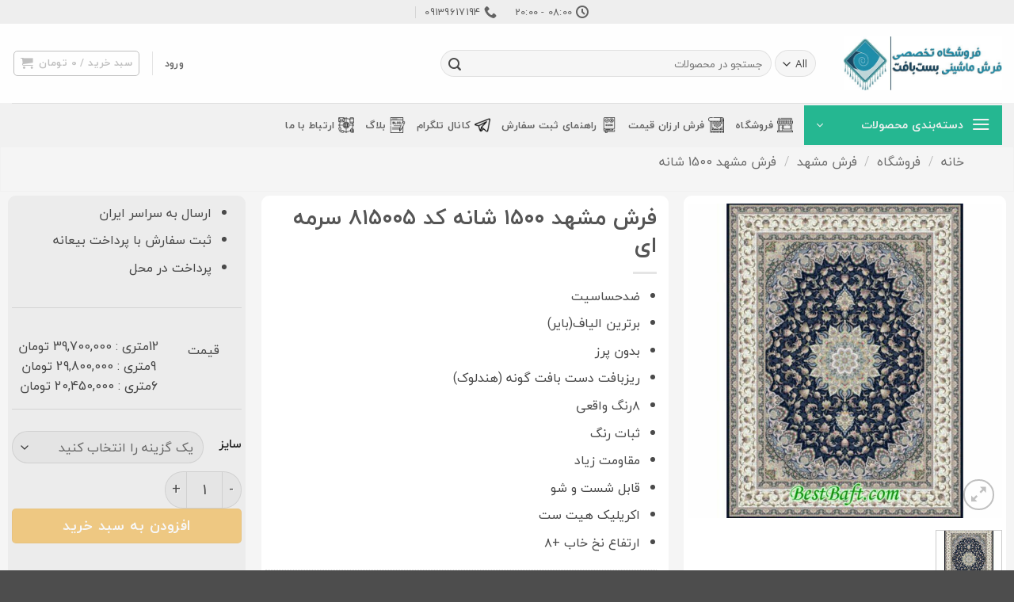

--- FILE ---
content_type: text/html; charset=UTF-8
request_url: https://www.bestbaft.com/shop/mashhad-1500-815005-sormei/
body_size: 31725
content:
<!DOCTYPE html>
<!--[if IE 9 ]> <html dir="rtl" lang="fa-IR" class="ie9 loading-site no-js"> <![endif]-->
<!--[if IE 8 ]> <html dir="rtl" lang="fa-IR" class="ie8 loading-site no-js"> <![endif]-->
<!--[if (gte IE 9)|!(IE)]><!--><html dir="rtl" lang="fa-IR" class="loading-site no-js"> <!--<![endif]-->
<head>
	<meta charset="UTF-8" />
	<link rel="profile" href="https://gmpg.org/xfn/11" />
	<link rel="pingback" href="https://www.bestbaft.com/xmlrpc.php" />

	<script type="32fbb7d3f7cf6e44d4b647d3-text/javascript">(function(html){html.className = html.className.replace(/\bno-js\b/,'js')})(document.documentElement);</script>
<meta name='robots' content='index, follow, max-image-preview:large, max-snippet:-1, max-video-preview:-1' />
<meta name="viewport" content="width=device-width, initial-scale=1" />
	<!-- This site is optimized with the Yoast SEO Premium plugin v21.0 (Yoast SEO v26.6) - https://yoast.com/wordpress/plugins/seo/ -->
	<title>فرش مشهد ۱۵۰۰ شانه کد ۸۱۵۰۰۵ سرمه ای | فروشگاه اینترنتی فرش مشهد</title>
	<meta name="description" content="فرش مشهد ۱۵۰۰ شانه کد ۸۱۵۰۰۵ سرمه ای بصورت مستقیم از کارخانه و بدون واسطه | ارسال رایگان | کمترین ومناسب ترین قیمت | بدون پرز وهیت ست شده" />
	<link rel="canonical" href="https://www.bestbaft.com/shop/mashhad-1500-815005-sormei/" />
	<meta property="og:locale" content="fa_IR" />
	<meta property="og:type" content="product" />
	<meta property="og:title" content="فرش مشهد ۱۵۰۰ شانه کد ۸۱۵۰۰۵ سرمه ای" />
	<meta property="og:description" content="فرش مشهد ۱۵۰۰ شانه کد ۸۱۵۰۰۵ سرمه ای بصورت مستقیم از کارخانه و بدون واسطه | ارسال رایگان | کمترین ومناسب ترین قیمت | بدون پرز وهیت ست شده" />
	<meta property="og:url" content="https://www.bestbaft.com/shop/mashhad-1500-815005-sormei/" />
	<meta property="og:site_name" content="فروشگاه خرید فرش ماشینی بست بافت" />
	<meta property="article:modified_time" content="2025-12-06T14:38:15+00:00" />
	<meta property="og:image" content="https://www.bestbaft.com/wp-content/uploads/2019/08/815005-سرمه-ای.jpg" />
	<meta property="og:image:width" content="1000" />
	<meta property="og:image:height" content="1000" />
	<meta property="og:image:type" content="image/jpeg" /><meta property="og:image" content="https://www.bestbaft.com/wp-content/uploads/2019/08/815005-سرمه-ای-2.jpg" />
	<meta property="og:image:width" content="1000" />
	<meta property="og:image:height" content="1000" />
	<meta property="og:image:type" content="image/jpeg" />
	<meta name="twitter:card" content="summary_large_image" />
	<meta name="twitter:site" content="@bestbaft" />
	<meta name="twitter:label1" content="دسترسی" />
	<meta name="twitter:data1" content="موجود" />
	<script type="application/ld+json" class="yoast-schema-graph">{"@context":"https://schema.org","@graph":[{"@type":["WebPage","ItemPage"],"@id":"https://www.bestbaft.com/shop/mashhad-1500-815005-sormei/","url":"https://www.bestbaft.com/shop/mashhad-1500-815005-sormei/","name":"فرش مشهد ۱۵۰۰ شانه کد ۸۱۵۰۰۵ سرمه ای | فروشگاه اینترنتی فرش مشهد","isPartOf":{"@id":"https://www.bestbaft.com/#website"},"primaryImageOfPage":{"@id":"https://www.bestbaft.com/shop/mashhad-1500-815005-sormei/#primaryimage"},"image":{"@id":"https://www.bestbaft.com/shop/mashhad-1500-815005-sormei/#primaryimage"},"thumbnailUrl":"https://www.bestbaft.com/wp-content/uploads/2019/08/815005-سرمه-ای.jpg","description":"فرش مشهد ۱۵۰۰ شانه کد ۸۱۵۰۰۵ سرمه ای بصورت مستقیم از کارخانه و بدون واسطه | ارسال رایگان | کمترین ومناسب ترین قیمت | بدون پرز وهیت ست شده","breadcrumb":{"@id":"https://www.bestbaft.com/shop/mashhad-1500-815005-sormei/#breadcrumb"},"inLanguage":"fa-IR","potentialAction":{"@type":"BuyAction","target":"https://www.bestbaft.com/shop/mashhad-1500-815005-sormei/"}},{"@type":"ImageObject","inLanguage":"fa-IR","@id":"https://www.bestbaft.com/shop/mashhad-1500-815005-sormei/#primaryimage","url":"https://www.bestbaft.com/wp-content/uploads/2019/08/815005-سرمه-ای.jpg","contentUrl":"https://www.bestbaft.com/wp-content/uploads/2019/08/815005-سرمه-ای.jpg","width":1000,"height":1000,"caption":"فرش مشهد ۱۵۰۰ شانه کد ۸۱۵۰۰5 سرمه ای"},{"@type":"BreadcrumbList","@id":"https://www.bestbaft.com/shop/mashhad-1500-815005-sormei/#breadcrumb","itemListElement":[{"@type":"ListItem","position":1,"name":"خانه","item":"https://www.bestbaft.com/"},{"@type":"ListItem","position":2,"name":"فروشگاه","item":"https://www.bestbaft.com/shop/"},{"@type":"ListItem","position":3,"name":"فرش مشهد ۱۵۰۰ شانه کد ۸۱۵۰۰۵ سرمه ای"}]},{"@type":"WebSite","@id":"https://www.bestbaft.com/#website","url":"https://www.bestbaft.com/","name":"فروشگاه بست بافت","description":"فروشگاه اینترنتی تخصصی فرش ماشینی بست بافت","publisher":{"@id":"https://www.bestbaft.com/#organization"},"alternateName":"بست بافت bestbaft","potentialAction":[{"@type":"SearchAction","target":{"@type":"EntryPoint","urlTemplate":"https://www.bestbaft.com/?s={search_term_string}"},"query-input":{"@type":"PropertyValueSpecification","valueRequired":true,"valueName":"search_term_string"}}],"inLanguage":"fa-IR"},{"@type":"Organization","@id":"https://www.bestbaft.com/#organization","name":"فروشگاه تخصصی فرش ماشینی بست بافت","url":"https://www.bestbaft.com/","logo":{"@type":"ImageObject","inLanguage":"fa-IR","@id":"https://www.bestbaft.com/#/schema/logo/image/","url":"https://www.bestbaft.com/wp-content/uploads/2018/03/BestBaft.jpg","contentUrl":"https://www.bestbaft.com/wp-content/uploads/2018/03/BestBaft.jpg","width":640,"height":640,"caption":"فروشگاه تخصصی فرش ماشینی بست بافت"},"image":{"@id":"https://www.bestbaft.com/#/schema/logo/image/"},"sameAs":["https://x.com/bestbaft"]}]}</script>
	<meta property="og:availability" content="instock" />
	<meta property="product:availability" content="instock" />
	<meta property="product:condition" content="new" />
	<!-- / Yoast SEO Premium plugin. -->


<link rel='prefetch' href='https://www.bestbaft.com/wp-content/themes/flatsome/assets/js/flatsome.js?ver=e2eddd6c228105dac048' />
<link rel='prefetch' href='https://www.bestbaft.com/wp-content/themes/flatsome/assets/js/chunk.slider.js?ver=3.20.3' />
<link rel='prefetch' href='https://www.bestbaft.com/wp-content/themes/flatsome/assets/js/chunk.popups.js?ver=3.20.3' />
<link rel='prefetch' href='https://www.bestbaft.com/wp-content/themes/flatsome/assets/js/chunk.tooltips.js?ver=3.20.3' />
<link rel='prefetch' href='https://www.bestbaft.com/wp-content/themes/flatsome/assets/js/woocommerce.js?ver=1c9be63d628ff7c3ff4c' />
<link rel="alternate" type="application/rss+xml" title="فروشگاه خرید فرش ماشینی بست بافت &raquo; خوراک" href="https://www.bestbaft.com/feed/" />
<link rel="alternate" type="application/rss+xml" title="فروشگاه خرید فرش ماشینی بست بافت &raquo; خوراک دیدگاه‌ها" href="https://www.bestbaft.com/comments/feed/" />
<link rel="alternate" type="application/rss+xml" title="فروشگاه خرید فرش ماشینی بست بافت &raquo; فرش مشهد ۱۵۰۰ شانه کد ۸۱۵۰۰۵ سرمه ای خوراک دیدگاه‌ها" href="https://www.bestbaft.com/shop/mashhad-1500-815005-sormei/feed/" />
<link rel="alternate" title="oEmbed (JSON)" type="application/json+oembed" href="https://www.bestbaft.com/wp-json/oembed/1.0/embed?url=https%3A%2F%2Fwww.bestbaft.com%2Fshop%2Fmashhad-1500-815005-sormei%2F" />
<link rel="alternate" title="oEmbed (XML)" type="text/xml+oembed" href="https://www.bestbaft.com/wp-json/oembed/1.0/embed?url=https%3A%2F%2Fwww.bestbaft.com%2Fshop%2Fmashhad-1500-815005-sormei%2F&#038;format=xml" />
<style id='wp-img-auto-sizes-contain-inline-css' type='text/css'>
img:is([sizes=auto i],[sizes^="auto," i]){contain-intrinsic-size:3000px 1500px}
/*# sourceURL=wp-img-auto-sizes-contain-inline-css */
</style>
<style id='wp-block-library-inline-css' type='text/css'>
:root{--wp-block-synced-color:#7a00df;--wp-block-synced-color--rgb:122,0,223;--wp-bound-block-color:var(--wp-block-synced-color);--wp-editor-canvas-background:#ddd;--wp-admin-theme-color:#007cba;--wp-admin-theme-color--rgb:0,124,186;--wp-admin-theme-color-darker-10:#006ba1;--wp-admin-theme-color-darker-10--rgb:0,107,160.5;--wp-admin-theme-color-darker-20:#005a87;--wp-admin-theme-color-darker-20--rgb:0,90,135;--wp-admin-border-width-focus:2px}@media (min-resolution:192dpi){:root{--wp-admin-border-width-focus:1.5px}}.wp-element-button{cursor:pointer}:root .has-very-light-gray-background-color{background-color:#eee}:root .has-very-dark-gray-background-color{background-color:#313131}:root .has-very-light-gray-color{color:#eee}:root .has-very-dark-gray-color{color:#313131}:root .has-vivid-green-cyan-to-vivid-cyan-blue-gradient-background{background:linear-gradient(135deg,#00d084,#0693e3)}:root .has-purple-crush-gradient-background{background:linear-gradient(135deg,#34e2e4,#4721fb 50%,#ab1dfe)}:root .has-hazy-dawn-gradient-background{background:linear-gradient(135deg,#faaca8,#dad0ec)}:root .has-subdued-olive-gradient-background{background:linear-gradient(135deg,#fafae1,#67a671)}:root .has-atomic-cream-gradient-background{background:linear-gradient(135deg,#fdd79a,#004a59)}:root .has-nightshade-gradient-background{background:linear-gradient(135deg,#330968,#31cdcf)}:root .has-midnight-gradient-background{background:linear-gradient(135deg,#020381,#2874fc)}:root{--wp--preset--font-size--normal:16px;--wp--preset--font-size--huge:42px}.has-regular-font-size{font-size:1em}.has-larger-font-size{font-size:2.625em}.has-normal-font-size{font-size:var(--wp--preset--font-size--normal)}.has-huge-font-size{font-size:var(--wp--preset--font-size--huge)}.has-text-align-center{text-align:center}.has-text-align-left{text-align:left}.has-text-align-right{text-align:right}.has-fit-text{white-space:nowrap!important}#end-resizable-editor-section{display:none}.aligncenter{clear:both}.items-justified-left{justify-content:flex-start}.items-justified-center{justify-content:center}.items-justified-right{justify-content:flex-end}.items-justified-space-between{justify-content:space-between}.screen-reader-text{border:0;clip-path:inset(50%);height:1px;margin:-1px;overflow:hidden;padding:0;position:absolute;width:1px;word-wrap:normal!important}.screen-reader-text:focus{background-color:#ddd;clip-path:none;color:#444;display:block;font-size:1em;height:auto;left:5px;line-height:normal;padding:15px 23px 14px;text-decoration:none;top:5px;width:auto;z-index:100000}html :where(.has-border-color){border-style:solid}html :where([style*=border-top-color]){border-top-style:solid}html :where([style*=border-right-color]){border-right-style:solid}html :where([style*=border-bottom-color]){border-bottom-style:solid}html :where([style*=border-left-color]){border-left-style:solid}html :where([style*=border-width]){border-style:solid}html :where([style*=border-top-width]){border-top-style:solid}html :where([style*=border-right-width]){border-right-style:solid}html :where([style*=border-bottom-width]){border-bottom-style:solid}html :where([style*=border-left-width]){border-left-style:solid}html :where(img[class*=wp-image-]){height:auto;max-width:100%}:where(figure){margin:0 0 1em}html :where(.is-position-sticky){--wp-admin--admin-bar--position-offset:var(--wp-admin--admin-bar--height,0px)}@media screen and (max-width:600px){html :where(.is-position-sticky){--wp-admin--admin-bar--position-offset:0px}}

/*# sourceURL=wp-block-library-inline-css */
</style><link rel='stylesheet' id='wc-blocks-style-rtl-css' href='https://www.bestbaft.com/wp-content/plugins/woocommerce/assets/client/blocks/wc-blocks-rtl.css?ver=wc-10.4.3' type='text/css' media='all' />
<style id='global-styles-inline-css' type='text/css'>
:root{--wp--preset--aspect-ratio--square: 1;--wp--preset--aspect-ratio--4-3: 4/3;--wp--preset--aspect-ratio--3-4: 3/4;--wp--preset--aspect-ratio--3-2: 3/2;--wp--preset--aspect-ratio--2-3: 2/3;--wp--preset--aspect-ratio--16-9: 16/9;--wp--preset--aspect-ratio--9-16: 9/16;--wp--preset--color--black: #000000;--wp--preset--color--cyan-bluish-gray: #abb8c3;--wp--preset--color--white: #ffffff;--wp--preset--color--pale-pink: #f78da7;--wp--preset--color--vivid-red: #cf2e2e;--wp--preset--color--luminous-vivid-orange: #ff6900;--wp--preset--color--luminous-vivid-amber: #fcb900;--wp--preset--color--light-green-cyan: #7bdcb5;--wp--preset--color--vivid-green-cyan: #00d084;--wp--preset--color--pale-cyan-blue: #8ed1fc;--wp--preset--color--vivid-cyan-blue: #0693e3;--wp--preset--color--vivid-purple: #9b51e0;--wp--preset--color--primary: #25b791;--wp--preset--color--secondary: #f0b13d;--wp--preset--color--success: #25b791;--wp--preset--color--alert: #fd6571;--wp--preset--gradient--vivid-cyan-blue-to-vivid-purple: linear-gradient(135deg,rgb(6,147,227) 0%,rgb(155,81,224) 100%);--wp--preset--gradient--light-green-cyan-to-vivid-green-cyan: linear-gradient(135deg,rgb(122,220,180) 0%,rgb(0,208,130) 100%);--wp--preset--gradient--luminous-vivid-amber-to-luminous-vivid-orange: linear-gradient(135deg,rgb(252,185,0) 0%,rgb(255,105,0) 100%);--wp--preset--gradient--luminous-vivid-orange-to-vivid-red: linear-gradient(135deg,rgb(255,105,0) 0%,rgb(207,46,46) 100%);--wp--preset--gradient--very-light-gray-to-cyan-bluish-gray: linear-gradient(135deg,rgb(238,238,238) 0%,rgb(169,184,195) 100%);--wp--preset--gradient--cool-to-warm-spectrum: linear-gradient(135deg,rgb(74,234,220) 0%,rgb(151,120,209) 20%,rgb(207,42,186) 40%,rgb(238,44,130) 60%,rgb(251,105,98) 80%,rgb(254,248,76) 100%);--wp--preset--gradient--blush-light-purple: linear-gradient(135deg,rgb(255,206,236) 0%,rgb(152,150,240) 100%);--wp--preset--gradient--blush-bordeaux: linear-gradient(135deg,rgb(254,205,165) 0%,rgb(254,45,45) 50%,rgb(107,0,62) 100%);--wp--preset--gradient--luminous-dusk: linear-gradient(135deg,rgb(255,203,112) 0%,rgb(199,81,192) 50%,rgb(65,88,208) 100%);--wp--preset--gradient--pale-ocean: linear-gradient(135deg,rgb(255,245,203) 0%,rgb(182,227,212) 50%,rgb(51,167,181) 100%);--wp--preset--gradient--electric-grass: linear-gradient(135deg,rgb(202,248,128) 0%,rgb(113,206,126) 100%);--wp--preset--gradient--midnight: linear-gradient(135deg,rgb(2,3,129) 0%,rgb(40,116,252) 100%);--wp--preset--font-size--small: 13px;--wp--preset--font-size--medium: 20px;--wp--preset--font-size--large: 36px;--wp--preset--font-size--x-large: 42px;--wp--preset--spacing--20: 0.44rem;--wp--preset--spacing--30: 0.67rem;--wp--preset--spacing--40: 1rem;--wp--preset--spacing--50: 1.5rem;--wp--preset--spacing--60: 2.25rem;--wp--preset--spacing--70: 3.38rem;--wp--preset--spacing--80: 5.06rem;--wp--preset--shadow--natural: 6px 6px 9px rgba(0, 0, 0, 0.2);--wp--preset--shadow--deep: 12px 12px 50px rgba(0, 0, 0, 0.4);--wp--preset--shadow--sharp: 6px 6px 0px rgba(0, 0, 0, 0.2);--wp--preset--shadow--outlined: 6px 6px 0px -3px rgb(255, 255, 255), 6px 6px rgb(0, 0, 0);--wp--preset--shadow--crisp: 6px 6px 0px rgb(0, 0, 0);}:where(body) { margin: 0; }.wp-site-blocks > .alignleft { float: left; margin-right: 2em; }.wp-site-blocks > .alignright { float: right; margin-left: 2em; }.wp-site-blocks > .aligncenter { justify-content: center; margin-left: auto; margin-right: auto; }:where(.is-layout-flex){gap: 0.5em;}:where(.is-layout-grid){gap: 0.5em;}.is-layout-flow > .alignleft{float: left;margin-inline-start: 0;margin-inline-end: 2em;}.is-layout-flow > .alignright{float: right;margin-inline-start: 2em;margin-inline-end: 0;}.is-layout-flow > .aligncenter{margin-left: auto !important;margin-right: auto !important;}.is-layout-constrained > .alignleft{float: left;margin-inline-start: 0;margin-inline-end: 2em;}.is-layout-constrained > .alignright{float: right;margin-inline-start: 2em;margin-inline-end: 0;}.is-layout-constrained > .aligncenter{margin-left: auto !important;margin-right: auto !important;}.is-layout-constrained > :where(:not(.alignleft):not(.alignright):not(.alignfull)){margin-left: auto !important;margin-right: auto !important;}body .is-layout-flex{display: flex;}.is-layout-flex{flex-wrap: wrap;align-items: center;}.is-layout-flex > :is(*, div){margin: 0;}body .is-layout-grid{display: grid;}.is-layout-grid > :is(*, div){margin: 0;}body{padding-top: 0px;padding-right: 0px;padding-bottom: 0px;padding-left: 0px;}a:where(:not(.wp-element-button)){text-decoration: none;}:root :where(.wp-element-button, .wp-block-button__link){background-color: #32373c;border-width: 0;color: #fff;font-family: inherit;font-size: inherit;font-style: inherit;font-weight: inherit;letter-spacing: inherit;line-height: inherit;padding-top: calc(0.667em + 2px);padding-right: calc(1.333em + 2px);padding-bottom: calc(0.667em + 2px);padding-left: calc(1.333em + 2px);text-decoration: none;text-transform: inherit;}.has-black-color{color: var(--wp--preset--color--black) !important;}.has-cyan-bluish-gray-color{color: var(--wp--preset--color--cyan-bluish-gray) !important;}.has-white-color{color: var(--wp--preset--color--white) !important;}.has-pale-pink-color{color: var(--wp--preset--color--pale-pink) !important;}.has-vivid-red-color{color: var(--wp--preset--color--vivid-red) !important;}.has-luminous-vivid-orange-color{color: var(--wp--preset--color--luminous-vivid-orange) !important;}.has-luminous-vivid-amber-color{color: var(--wp--preset--color--luminous-vivid-amber) !important;}.has-light-green-cyan-color{color: var(--wp--preset--color--light-green-cyan) !important;}.has-vivid-green-cyan-color{color: var(--wp--preset--color--vivid-green-cyan) !important;}.has-pale-cyan-blue-color{color: var(--wp--preset--color--pale-cyan-blue) !important;}.has-vivid-cyan-blue-color{color: var(--wp--preset--color--vivid-cyan-blue) !important;}.has-vivid-purple-color{color: var(--wp--preset--color--vivid-purple) !important;}.has-primary-color{color: var(--wp--preset--color--primary) !important;}.has-secondary-color{color: var(--wp--preset--color--secondary) !important;}.has-success-color{color: var(--wp--preset--color--success) !important;}.has-alert-color{color: var(--wp--preset--color--alert) !important;}.has-black-background-color{background-color: var(--wp--preset--color--black) !important;}.has-cyan-bluish-gray-background-color{background-color: var(--wp--preset--color--cyan-bluish-gray) !important;}.has-white-background-color{background-color: var(--wp--preset--color--white) !important;}.has-pale-pink-background-color{background-color: var(--wp--preset--color--pale-pink) !important;}.has-vivid-red-background-color{background-color: var(--wp--preset--color--vivid-red) !important;}.has-luminous-vivid-orange-background-color{background-color: var(--wp--preset--color--luminous-vivid-orange) !important;}.has-luminous-vivid-amber-background-color{background-color: var(--wp--preset--color--luminous-vivid-amber) !important;}.has-light-green-cyan-background-color{background-color: var(--wp--preset--color--light-green-cyan) !important;}.has-vivid-green-cyan-background-color{background-color: var(--wp--preset--color--vivid-green-cyan) !important;}.has-pale-cyan-blue-background-color{background-color: var(--wp--preset--color--pale-cyan-blue) !important;}.has-vivid-cyan-blue-background-color{background-color: var(--wp--preset--color--vivid-cyan-blue) !important;}.has-vivid-purple-background-color{background-color: var(--wp--preset--color--vivid-purple) !important;}.has-primary-background-color{background-color: var(--wp--preset--color--primary) !important;}.has-secondary-background-color{background-color: var(--wp--preset--color--secondary) !important;}.has-success-background-color{background-color: var(--wp--preset--color--success) !important;}.has-alert-background-color{background-color: var(--wp--preset--color--alert) !important;}.has-black-border-color{border-color: var(--wp--preset--color--black) !important;}.has-cyan-bluish-gray-border-color{border-color: var(--wp--preset--color--cyan-bluish-gray) !important;}.has-white-border-color{border-color: var(--wp--preset--color--white) !important;}.has-pale-pink-border-color{border-color: var(--wp--preset--color--pale-pink) !important;}.has-vivid-red-border-color{border-color: var(--wp--preset--color--vivid-red) !important;}.has-luminous-vivid-orange-border-color{border-color: var(--wp--preset--color--luminous-vivid-orange) !important;}.has-luminous-vivid-amber-border-color{border-color: var(--wp--preset--color--luminous-vivid-amber) !important;}.has-light-green-cyan-border-color{border-color: var(--wp--preset--color--light-green-cyan) !important;}.has-vivid-green-cyan-border-color{border-color: var(--wp--preset--color--vivid-green-cyan) !important;}.has-pale-cyan-blue-border-color{border-color: var(--wp--preset--color--pale-cyan-blue) !important;}.has-vivid-cyan-blue-border-color{border-color: var(--wp--preset--color--vivid-cyan-blue) !important;}.has-vivid-purple-border-color{border-color: var(--wp--preset--color--vivid-purple) !important;}.has-primary-border-color{border-color: var(--wp--preset--color--primary) !important;}.has-secondary-border-color{border-color: var(--wp--preset--color--secondary) !important;}.has-success-border-color{border-color: var(--wp--preset--color--success) !important;}.has-alert-border-color{border-color: var(--wp--preset--color--alert) !important;}.has-vivid-cyan-blue-to-vivid-purple-gradient-background{background: var(--wp--preset--gradient--vivid-cyan-blue-to-vivid-purple) !important;}.has-light-green-cyan-to-vivid-green-cyan-gradient-background{background: var(--wp--preset--gradient--light-green-cyan-to-vivid-green-cyan) !important;}.has-luminous-vivid-amber-to-luminous-vivid-orange-gradient-background{background: var(--wp--preset--gradient--luminous-vivid-amber-to-luminous-vivid-orange) !important;}.has-luminous-vivid-orange-to-vivid-red-gradient-background{background: var(--wp--preset--gradient--luminous-vivid-orange-to-vivid-red) !important;}.has-very-light-gray-to-cyan-bluish-gray-gradient-background{background: var(--wp--preset--gradient--very-light-gray-to-cyan-bluish-gray) !important;}.has-cool-to-warm-spectrum-gradient-background{background: var(--wp--preset--gradient--cool-to-warm-spectrum) !important;}.has-blush-light-purple-gradient-background{background: var(--wp--preset--gradient--blush-light-purple) !important;}.has-blush-bordeaux-gradient-background{background: var(--wp--preset--gradient--blush-bordeaux) !important;}.has-luminous-dusk-gradient-background{background: var(--wp--preset--gradient--luminous-dusk) !important;}.has-pale-ocean-gradient-background{background: var(--wp--preset--gradient--pale-ocean) !important;}.has-electric-grass-gradient-background{background: var(--wp--preset--gradient--electric-grass) !important;}.has-midnight-gradient-background{background: var(--wp--preset--gradient--midnight) !important;}.has-small-font-size{font-size: var(--wp--preset--font-size--small) !important;}.has-medium-font-size{font-size: var(--wp--preset--font-size--medium) !important;}.has-large-font-size{font-size: var(--wp--preset--font-size--large) !important;}.has-x-large-font-size{font-size: var(--wp--preset--font-size--x-large) !important;}
/*# sourceURL=global-styles-inline-css */
</style>

<link rel='stylesheet' id='photoswipe-css' href='https://www.bestbaft.com/wp-content/plugins/woocommerce/assets/css/photoswipe/photoswipe.min.css?ver=10.4.3' type='text/css' media='all' />
<link rel='stylesheet' id='photoswipe-default-skin-css' href='https://www.bestbaft.com/wp-content/plugins/woocommerce/assets/css/photoswipe/default-skin/default-skin.min.css?ver=10.4.3' type='text/css' media='all' />
<style id='woocommerce-inline-inline-css' type='text/css'>
.woocommerce form .form-row .required { visibility: visible; }
/*# sourceURL=woocommerce-inline-inline-css */
</style>
<link rel='stylesheet' id='brands-styles-css' href='https://www.bestbaft.com/wp-content/plugins/woocommerce/assets/css/brands.css?ver=10.4.3' type='text/css' media='all' />
<link rel='stylesheet' id='flatsome-child-theme-css' href='https://www.bestbaft.com/wp-content/themes/flatsome-child/assets/public/css/flatsome-child-theme.css?ver=3.7.2' type='text/css' media='all' />
<link rel='stylesheet' id='flatsome-child-iranyekan-farsi-numbersfont-css' href='https://www.bestbaft.com/wp-content/themes/flatsome-child/assets/public/css/iranyekan-farsi-numbers-font.css?ver=3.7.2' type='text/css' media='all' />
<link rel='stylesheet' id='videojs-css' href='https://www.bestbaft.com/wp-content/plugins/yith-woocommerce-featured-audio-video-content-premium/assets/css/videojs/video-js.min.css?ver=1.24.0' type='text/css' media='all' />
<link rel='stylesheet' id='venobox_style-css' href='https://www.bestbaft.com/wp-content/plugins/yith-woocommerce-featured-audio-video-content-premium/assets//css/venobox.css?ver=1' type='text/css' media='all' />
<link rel='stylesheet' id='ywcfav_style-css' href='https://www.bestbaft.com/wp-content/plugins/yith-woocommerce-featured-audio-video-content-premium/assets/css/ywcfav_frontend.css?ver=1.24.0' type='text/css' media='all' />
<link rel='stylesheet' id='ywcfav_owl_carousel_style-css' href='https://www.bestbaft.com/wp-content/plugins/yith-woocommerce-featured-audio-video-content-premium/assets//css/owl-carousel/owl.carousel.css?ver=1.24.0' type='text/css' media='all' />
<link rel='stylesheet' id='flatsome-main-rtl-css' href='https://www.bestbaft.com/wp-content/themes/flatsome/assets/css/flatsome-rtl.css?ver=3.20.3' type='text/css' media='all' />
<style id='flatsome-main-inline-css' type='text/css'>
@font-face {
				font-family: "fl-icons";
				font-display: block;
				src: url(https://www.bestbaft.com/wp-content/themes/flatsome/assets/css/icons/fl-icons.eot?v=3.20.3);
				src:
					url(https://www.bestbaft.com/wp-content/themes/flatsome/assets/css/icons/fl-icons.eot#iefix?v=3.20.3) format("embedded-opentype"),
					url(https://www.bestbaft.com/wp-content/themes/flatsome/assets/css/icons/fl-icons.woff2?v=3.20.3) format("woff2"),
					url(https://www.bestbaft.com/wp-content/themes/flatsome/assets/css/icons/fl-icons.ttf?v=3.20.3) format("truetype"),
					url(https://www.bestbaft.com/wp-content/themes/flatsome/assets/css/icons/fl-icons.woff?v=3.20.3) format("woff"),
					url(https://www.bestbaft.com/wp-content/themes/flatsome/assets/css/icons/fl-icons.svg?v=3.20.3#fl-icons) format("svg");
			}
/*# sourceURL=flatsome-main-inline-css */
</style>
<link rel='stylesheet' id='flatsome-shop-rtl-css' href='https://www.bestbaft.com/wp-content/themes/flatsome/assets/css/flatsome-shop-rtl.css?ver=3.20.3' type='text/css' media='all' />
<link rel='stylesheet' id='flatsome-style-css' href='https://www.bestbaft.com/wp-content/themes/flatsome-child/style.css?ver=3.10.0' type='text/css' media='all' />
<script type="32fbb7d3f7cf6e44d4b647d3-text/javascript" src="https://www.bestbaft.com/wp-includes/js/jquery/jquery.min.js?ver=3.7.1" id="jquery-core-js"></script>
<script type="32fbb7d3f7cf6e44d4b647d3-text/javascript" id="jquery-js-after">
/* <![CDATA[ */

					function optimocha_getCookie(name) {
						var v = document.cookie.match("(^|;) ?" + name + "=([^;]*)(;|$)");
						return v ? v[2] : null;
					}

					function optimocha_check_wc_cart_script() {
					var cart_src = "https://www.bestbaft.com/wp-content/plugins/woocommerce/assets/js/frontend/cart-fragments.min.js";
					var script_id = "optimocha_loaded_wc_cart_fragments";

						if( document.getElementById(script_id) !== null ) {
							return false;
						}

						if( optimocha_getCookie("woocommerce_cart_hash") ) {
							var script = document.createElement("script");
							script.id = script_id;
							script.src = cart_src;
							script.async = true;
							document.head.appendChild(script);
						}
					}

					optimocha_check_wc_cart_script();
					document.addEventListener("click", function(){setTimeout(optimocha_check_wc_cart_script,1000);});
					
//# sourceURL=jquery-js-after
/* ]]> */
</script>
<script type="32fbb7d3f7cf6e44d4b647d3-text/javascript" src="https://www.bestbaft.com/wp-content/plugins/woocommerce/assets/js/jquery-blockui/jquery.blockUI.min.js?ver=2.7.0-wc.10.4.3" id="wc-jquery-blockui-js" data-wp-strategy="defer"></script>
<script type="32fbb7d3f7cf6e44d4b647d3-text/javascript" id="wc-add-to-cart-js-extra">
/* <![CDATA[ */
var wc_add_to_cart_params = {"ajax_url":"/wp-admin/admin-ajax.php","wc_ajax_url":"/?wc-ajax=%%endpoint%%","i18n_view_cart":"\u0645\u0634\u0627\u0647\u062f\u0647 \u0633\u0628\u062f \u062e\u0631\u06cc\u062f","cart_url":"https://www.bestbaft.com/cart/","is_cart":"","cart_redirect_after_add":"no"};
//# sourceURL=wc-add-to-cart-js-extra
/* ]]> */
</script>
<script type="32fbb7d3f7cf6e44d4b647d3-text/javascript" src="https://www.bestbaft.com/wp-content/plugins/woocommerce/assets/js/frontend/add-to-cart.min.js?ver=10.4.3" id="wc-add-to-cart-js" defer="defer" data-wp-strategy="defer"></script>
<script type="32fbb7d3f7cf6e44d4b647d3-text/javascript" src="https://www.bestbaft.com/wp-content/plugins/woocommerce/assets/js/photoswipe/photoswipe.min.js?ver=4.1.1-wc.10.4.3" id="wc-photoswipe-js" defer="defer" data-wp-strategy="defer"></script>
<script type="32fbb7d3f7cf6e44d4b647d3-text/javascript" src="https://www.bestbaft.com/wp-content/plugins/woocommerce/assets/js/photoswipe/photoswipe-ui-default.min.js?ver=4.1.1-wc.10.4.3" id="wc-photoswipe-ui-default-js" defer="defer" data-wp-strategy="defer"></script>
<script type="32fbb7d3f7cf6e44d4b647d3-text/javascript" id="wc-single-product-js-extra">
/* <![CDATA[ */
var wc_single_product_params = {"i18n_required_rating_text":"\u0644\u0637\u0641\u0627 \u06cc\u06a9 \u0627\u0645\u062a\u06cc\u0627\u0632 \u0631\u0627 \u0627\u0646\u062a\u062e\u0627\u0628 \u06a9\u0646\u06cc\u062f","i18n_rating_options":["\u06f1 \u0627\u0632 \u06f5 \u0633\u062a\u0627\u0631\u0647","\u06f2 \u0627\u0632 \u06f5 \u0633\u062a\u0627\u0631\u0647","\u06f3 \u0627\u0632 \u06f5 \u0633\u062a\u0627\u0631\u0647","\u06f4 \u0627\u0632 \u06f5 \u0633\u062a\u0627\u0631\u0647","\u06f5 \u0627\u0632 \u06f5 \u0633\u062a\u0627\u0631\u0647"],"i18n_product_gallery_trigger_text":"\u0645\u0634\u0627\u0647\u062f\u0647 \u06af\u0627\u0644\u0631\u06cc \u062a\u0635\u0627\u0648\u06cc\u0631 \u0628\u0647 \u0635\u0648\u0631\u062a \u062a\u0645\u0627\u0645 \u0635\u0641\u062d\u0647","review_rating_required":"yes","flexslider":{"rtl":true,"animation":"slide","smoothHeight":true,"directionNav":false,"controlNav":"thumbnails","slideshow":false,"animationSpeed":500,"animationLoop":false,"allowOneSlide":false},"zoom_enabled":"","zoom_options":[],"photoswipe_enabled":"1","photoswipe_options":{"shareEl":false,"closeOnScroll":false,"history":false,"hideAnimationDuration":0,"showAnimationDuration":0},"flexslider_enabled":""};
//# sourceURL=wc-single-product-js-extra
/* ]]> */
</script>
<script type="32fbb7d3f7cf6e44d4b647d3-text/javascript" src="https://www.bestbaft.com/wp-content/plugins/woocommerce/assets/js/frontend/single-product.min.js?ver=10.4.3" id="wc-single-product-js" defer="defer" data-wp-strategy="defer"></script>
<script type="32fbb7d3f7cf6e44d4b647d3-text/javascript" src="https://www.bestbaft.com/wp-content/plugins/woocommerce/assets/js/js-cookie/js.cookie.min.js?ver=2.1.4-wc.10.4.3" id="wc-js-cookie-js" data-wp-strategy="defer"></script>
<script type="32fbb7d3f7cf6e44d4b647d3-text/javascript" id="ywcfav_frontend-js-extra">
/* <![CDATA[ */
var ywcfav_params = {"zoom_enabled":"","zoom_options":[],"img_class_container":".woocommerce-product-gallery__image","thumbnail_gallery_class_element":".product-thumbnails .col","trigger_variation":""};
//# sourceURL=ywcfav_frontend-js-extra
/* ]]> */
</script>
<script type="32fbb7d3f7cf6e44d4b647d3-text/javascript" src="https://www.bestbaft.com/wp-content/plugins/yith-woocommerce-featured-audio-video-content-premium/assets/js/ywcfav_frontend.min.js?ver=1.24.0" id="ywcfav_frontend-js"></script>
<script type="32fbb7d3f7cf6e44d4b647d3-text/javascript" id="ywcfav_frontend_flatsome-js-extra">
/* <![CDATA[ */
var ywcfav_flatsome_args = {"gallery_image_class":"product-gallery-slider","is_vertical_mode":"","gallery_container":"product-gallery"};
//# sourceURL=ywcfav_frontend_flatsome-js-extra
/* ]]> */
</script>
<script type="32fbb7d3f7cf6e44d4b647d3-text/javascript" src="https://www.bestbaft.com/wp-content/plugins/yith-woocommerce-featured-audio-video-content-premium/assets/js/modules/flatsome-module.min.js?ver=1.24.0" id="ywcfav_frontend_flatsome-js"></script>
<link rel="https://api.w.org/" href="https://www.bestbaft.com/wp-json/" /><link rel="alternate" title="JSON" type="application/json" href="https://www.bestbaft.com/wp-json/wp/v2/product/27453" /><link rel="EditURI" type="application/rsd+xml" title="RSD" href="https://www.bestbaft.com/xmlrpc.php?rsd" />
<meta name="generator" content="WordPress 6.9" />
<meta name="generator" content="WooCommerce 10.4.3" />
<link rel='shortlink' href='https://www.bestbaft.com/?p=27453' />
<style>mark.order-date,time{unicode-bidi:embed!important}</style><!-- Google Tag Manager -->
<script type="32fbb7d3f7cf6e44d4b647d3-text/javascript">(function(w,d,s,l,i){w[l]=w[l]||[];w[l].push({'gtm.start':
new Date().getTime(),event:'gtm.js'});var f=d.getElementsByTagName(s)[0],
j=d.createElement(s),dl=l!='dataLayer'?'&l='+l:'';j.async=true;j.src=
'https://www.googletagmanager.com/gtm.js?id='+i+dl;f.parentNode.insertBefore(j,f);
})(window,document,'script','dataLayer','GTM-5Q6J48G');</script>
<!-- End Google Tag Manager -->
<!-- Global site tag (gtag.js) - Google Analytics -->
<script async src="https://www.googletagmanager.com/gtag/js?id=UA-112036879-4" type="32fbb7d3f7cf6e44d4b647d3-text/javascript"></script>
<script type="32fbb7d3f7cf6e44d4b647d3-text/javascript">
  window.dataLayer = window.dataLayer || [];
  function gtag(){dataLayer.push(arguments);}
  gtag('js', new Date());

  gtag('config', 'UA-112036879-4');
</script>
<script type="32fbb7d3f7cf6e44d4b647d3-text/javascript">
    (function(c,l,a,r,i,t,y){
        c[a]=c[a]||function(){(c[a].q=c[a].q||[]).push(arguments)};
        t=l.createElement(r);t.async=1;t.src="https://www.clarity.ms/tag/"+i;
        y=l.getElementsByTagName(r)[0];y.parentNode.insertBefore(t,y);
    })(window, document, "clarity", "script", "6g0duag2n0");
</script>

<script type="32fbb7d3f7cf6e44d4b647d3-text/javascript">
	!function (t, e, n) {
		t.yektanetAnalyticsObject = n, t[n] = t[n] || function () {
			t[n].q.push(arguments)
		}, t[n].q = t[n].q || [];
		var a = new Date, r = a.getFullYear().toString() + "0" + a.getMonth() + "0" + a.getDate() + "0" + a.getHours(),
			c = e.getElementsByTagName("script")[0], s = e.createElement("script");
		s.id = "ua-script-jYup66GK"; s.dataset.analyticsobject = n; s.async = 1; s.type = "text/javascript";
		s.src = "https://cdn.yektanet.com/rg_woebegone/scripts_v3/jYup66GK/rg.complete.js?v=" + r, c.parentNode.insertBefore(s, c)
	}(window, document, "yektanet");
</script>	<noscript><style>.woocommerce-product-gallery{ opacity: 1 !important; }</style></noscript>
	<link rel="icon" href="https://www.bestbaft.com/wp-content/uploads/2020/03/bestbaft-icon.jpg" sizes="32x32" />
<link rel="icon" href="https://www.bestbaft.com/wp-content/uploads/2020/03/bestbaft-icon.jpg" sizes="192x192" />
<link rel="apple-touch-icon" href="https://www.bestbaft.com/wp-content/uploads/2020/03/bestbaft-icon.jpg" />
<meta name="msapplication-TileImage" content="https://www.bestbaft.com/wp-content/uploads/2020/03/bestbaft-icon.jpg" />
<style id="custom-css" type="text/css">:root {--primary-color: #25b791;--fs-color-primary: #25b791;--fs-color-secondary: #f0b13d;--fs-color-success: #25b791;--fs-color-alert: #fd6571;--fs-color-base: #4a4a4a;--fs-experimental-link-color: #4e9be3;--fs-experimental-link-color-hover: #111;}.tooltipster-base {--tooltip-color: #fff;--tooltip-bg-color: #000;}.off-canvas-right .mfp-content, .off-canvas-left .mfp-content {--drawer-width: 300px;}.off-canvas .mfp-content.off-canvas-cart {--drawer-width: 360px;}.container-width, .full-width .ubermenu-nav, .container, .row{max-width: 1570px}.row.row-collapse{max-width: 1540px}.row.row-small{max-width: 1562.5px}.row.row-large{max-width: 1600px}.sticky-add-to-cart--active, #wrapper,#main,#main.dark{background-color: #f5f5f5}.header-main{height: 100px}#logo img{max-height: 100px}#logo{width:200px;}.header-bottom{min-height: 55px}.header-top{min-height: 30px}.transparent .header-main{height: 90px}.transparent #logo img{max-height: 90px}.has-transparent + .page-title:first-of-type,.has-transparent + #main > .page-title,.has-transparent + #main > div > .page-title,.has-transparent + #main .page-header-wrapper:first-of-type .page-title{padding-top: 170px;}.header.show-on-scroll,.stuck .header-main{height:70px!important}.stuck #logo img{max-height: 70px!important}.search-form{ width: 60%;}.header-bottom {background-color: #f1f1f1}.stuck .header-main .nav > li > a{line-height: 50px }.header-bottom-nav > li > a{line-height: 16px }@media (max-width: 549px) {.header-main{height: 70px}#logo img{max-height: 70px}}.nav-dropdown{border-radius:5px}.nav-dropdown{font-size:100%}.header-top{background-color:#eeeeee!important;}.header:not(.transparent) .header-bottom-nav.nav > li > a:hover,.header:not(.transparent) .header-bottom-nav.nav > li.active > a,.header:not(.transparent) .header-bottom-nav.nav > li.current > a,.header:not(.transparent) .header-bottom-nav.nav > li > a.active,.header:not(.transparent) .header-bottom-nav.nav > li > a.current{color: #ee5661;}.header-bottom-nav.nav-line-bottom > li > a:before,.header-bottom-nav.nav-line-grow > li > a:before,.header-bottom-nav.nav-line > li > a:before,.header-bottom-nav.nav-box > li > a:hover,.header-bottom-nav.nav-box > li.active > a,.header-bottom-nav.nav-pills > li > a:hover,.header-bottom-nav.nav-pills > li.active > a{color:#FFF!important;background-color: #ee5661;}.has-equal-box-heights .box-image {padding-top: 136%;}.shop-page-title.featured-title .title-bg{ background-image: url(https://www.bestbaft.com/wp-content/uploads/2019/08/815005-سرمه-ای.jpg)!important;}@media screen and (min-width: 550px){.products .box-vertical .box-image{min-width: 247px!important;width: 247px!important;}}.nav-vertical-fly-out > li + li {border-top-width: 1px; border-top-style: solid;}.label-new.menu-item > a:after{content:"جدید";}.label-hot.menu-item > a:after{content:"جدید";}.label-sale.menu-item > a:after{content:"حراج";}.label-popular.menu-item > a:after{content:"محبوب";}</style>		<style type="text/css" id="wp-custom-css">
				.row-box-shadow-1 .col-inner, .row-box-shadow-1-hover .col-inner:hover, .box-shadow-1, .box-shadow-1-hover:hover {
    box-shadow: none;
    border: 1px solid #f3f3f3;
}

 .product-small .col-inner {
    border-radius: 7px !important;
    -webkit-border-radius: 7px;
    -moz-border-radius: 7px;
    overflow: hidden;
}

 .product-small .col-inner .box-image{
      border-radius: 7px 0px 0px  !important;
      -webkit-border-radius: 7px 0px 0px;
    -moz-border-radius: 7px 0px 0px;
   
}

/* Button */
.custom-product-page .cart .single_add_to_cart_button{
	border-top-left-radius:5px;
	border-top-right-radius:5px;
	border-bottom-left-radius:5px;
	border-bottom-right-radius:5px;
	
}




		</style>
		<style id="kirki-inline-styles"></style></head>

<body class="rtl wp-singular product-template-default single single-product postid-27453 wp-theme-flatsome wp-child-theme-flatsome-child theme-flatsome woocommerce woocommerce-page woocommerce-no-js full-width lightbox nav-dropdown-has-arrow nav-dropdown-has-shadow nav-dropdown-has-border mobile-submenu-toggle">


<a class="skip-link screen-reader-text" href="#main">Skip to content</a>

<div id="wrapper">

	
	<header id="header" class="header has-sticky sticky-fade sticky-hide-on-scroll">
		<div class="header-wrapper">
			<div id="top-bar" class="header-top hide-for-sticky flex-has-center">
    <div class="flex-row container">
      <div class="flex-col hide-for-medium flex-left">
          <ul class="nav nav-left medium-nav-center nav-small  nav-divided">
                        </ul>
      </div>

      <div class="flex-col hide-for-medium flex-center">
          <ul class="nav nav-center nav-small  nav-divided">
              <li class="header-contact-wrapper">
		<ul id="header-contact" class="nav medium-nav-center nav-divided nav-uppercase header-contact">
		
			
						<li>
			  <a href="#" onclick="if (!window.__cfRLUnblockHandlers) return false; event.preventDefault()" class="tooltip" title="08:00 - 20:00 " data-cf-modified-32fbb7d3f7cf6e44d4b647d3-="">
			  	   <i class="icon-clock" aria-hidden="true" style="font-size:16px;"></i>			        <span>08:00 - 20:00</span>
			  </a>
			 </li>
			
						<li>
			  <a href="tel:09139617194" class="tooltip" title="09139617194">
			     <i class="icon-phone" aria-hidden="true" style="font-size:16px;"></i>			      <span>09139617194</span>
			  </a>
			</li>
			
				</ul>
</li>
          </ul>
      </div>

      <div class="flex-col hide-for-medium flex-right">
         <ul class="nav top-bar-nav nav-right nav-small  nav-divided">
                        </ul>
      </div>

            <div class="flex-col show-for-medium flex-grow">
          <ul class="nav nav-center nav-small mobile-nav  nav-divided">
              <li class="header-contact-wrapper">
		<ul id="header-contact" class="nav medium-nav-center nav-divided nav-uppercase header-contact">
		
			
						<li>
			  <a href="#" onclick="if (!window.__cfRLUnblockHandlers) return false; event.preventDefault()" class="tooltip" title="08:00 - 20:00 " data-cf-modified-32fbb7d3f7cf6e44d4b647d3-="">
			  	   <i class="icon-clock" aria-hidden="true" style="font-size:16px;"></i>			        <span>08:00 - 20:00</span>
			  </a>
			 </li>
			
						<li>
			  <a href="tel:09139617194" class="tooltip" title="09139617194">
			     <i class="icon-phone" aria-hidden="true" style="font-size:16px;"></i>			      <span>09139617194</span>
			  </a>
			</li>
			
				</ul>
</li>
          </ul>
      </div>
      
    </div>
</div>
<div id="masthead" class="header-main ">
      <div class="header-inner flex-row container logo-left medium-logo-center" role="navigation">

          <!-- Logo -->
          <div id="logo" class="flex-col logo">
            
<!-- Header logo -->
<a href="https://www.bestbaft.com/" title="فروشگاه خرید فرش ماشینی بست بافت - فروشگاه اینترنتی تخصصی فرش ماشینی بست بافت" rel="home">
		<img width="447" height="150" src="https://www.bestbaft.com/wp-content/uploads/2020/02/BestBaft-Logo11.jpg" class="header_logo header-logo" alt="فروشگاه خرید فرش ماشینی بست بافت"/><img  width="447" height="150" src="https://www.bestbaft.com/wp-content/uploads/2020/02/BestBaft-Logo11.jpg" class="header-logo-dark" alt="فروشگاه خرید فرش ماشینی بست بافت"/></a>
          </div>

          <!-- Mobile Left Elements -->
          <div class="flex-col show-for-medium flex-left">
            <ul class="mobile-nav nav nav-left ">
              <li class="nav-icon has-icon">
	<div class="header-button">		<a href="#" class="icon button round is-outline is-small" data-open="#main-menu" data-pos="left" data-bg="main-menu-overlay" role="button" aria-label="Menu" aria-controls="main-menu" aria-expanded="false" aria-haspopup="dialog" data-flatsome-role-button>
			<i class="icon-menu" aria-hidden="true"></i>			<span class="menu-title uppercase hide-for-small">Menu</span>		</a>
	 </div> </li>
            </ul>
          </div>

          <!-- Left Elements -->
          <div class="flex-col hide-for-medium flex-left
            flex-grow">
            <ul class="header-nav header-nav-main nav nav-left  nav-uppercase" >
              <li class="header-search-form search-form html relative has-icon">
	<div class="header-search-form-wrapper">
		<div class="searchform-wrapper ux-search-box relative form-flat is-normal"><form role="search" method="get" class="searchform" action="https://www.bestbaft.com/">
	<div class="flex-row relative">
					<div class="flex-col search-form-categories">
				<select class="search_categories resize-select mb-0" name="product_cat"><option value="" selected='selected'>All</option><option value="poshti">پشتی سنتی</option><option value="torkaman">فرش ترکمن</option><option value="zomorod">فرش زمرد مشهد</option><option value="kashan">فرش کاشان</option><option value="gabe-carpet">فرش گبه</option><option value="mashhad">فرش مشهد</option><option value="negin">فرش نگین مشهد</option></select>			</div>
						<div class="flex-col flex-grow">
			<label class="screen-reader-text" for="woocommerce-product-search-field-0">جستجو برای:</label>
			<input type="search" id="woocommerce-product-search-field-0" class="search-field mb-0" placeholder="جستجو در محصولات" value="" name="s" />
			<input type="hidden" name="post_type" value="product" />
					</div>
		<div class="flex-col">
			<button type="submit" value="جستجو" class="ux-search-submit submit-button secondary button  icon mb-0" aria-label="ارسال">
				<i class="icon-search" aria-hidden="true"></i>			</button>
		</div>
	</div>
	<div class="live-search-results text-left z-top"></div>
</form>
</div>	</div>
</li>
            </ul>
          </div>

          <!-- Right Elements -->
          <div class="flex-col hide-for-medium flex-right">
            <ul class="header-nav header-nav-main nav nav-right  nav-uppercase">
              
<li class="account-item has-icon">

	<a href="https://www.bestbaft.com/my-account/" class="nav-top-link nav-top-not-logged-in is-small" title="ورود" role="button" data-open="#login-form-popup" aria-controls="login-form-popup" aria-expanded="false" aria-haspopup="dialog" data-flatsome-role-button>
					<span>
			ورود			</span>
				</a>




</li>
<li class="header-divider"></li><li class="cart-item has-icon has-dropdown">
<div class="header-button">
<a href="https://www.bestbaft.com/cart/" class="header-cart-link nav-top-link icon button round is-outline is-small" title="سبد خرید" aria-label="مشاهده سبد خرید" aria-expanded="false" aria-haspopup="true" role="button" data-flatsome-role-button>

<span class="header-cart-title">
   سبد خرید   /      <span class="cart-price"><span class="woocommerce-Price-amount amount"><bdi>0&nbsp;<span class="woocommerce-Price-currencySymbol">&#x062A;&#x0648;&#x0645;&#x0627;&#x0646;</span></bdi></span></span>
  </span>

    <i class="icon-shopping-cart" aria-hidden="true" data-icon-label="0"></i>  </a>
</div>
 <ul class="nav-dropdown nav-dropdown-bold">
    <li class="html widget_shopping_cart">
      <div class="widget_shopping_cart_content">
        

	<div class="ux-mini-cart-empty flex flex-row-col text-center pt pb">
				<div class="ux-mini-cart-empty-icon">
			<svg aria-hidden="true" xmlns="http://www.w3.org/2000/svg" viewBox="0 0 17 19" style="opacity:.1;height:80px;">
				<path d="M8.5 0C6.7 0 5.3 1.2 5.3 2.7v2H2.1c-.3 0-.6.3-.7.7L0 18.2c0 .4.2.8.6.8h15.7c.4 0 .7-.3.7-.7v-.1L15.6 5.4c0-.3-.3-.6-.7-.6h-3.2v-2c0-1.6-1.4-2.8-3.2-2.8zM6.7 2.7c0-.8.8-1.4 1.8-1.4s1.8.6 1.8 1.4v2H6.7v-2zm7.5 3.4 1.3 11.5h-14L2.8 6.1h2.5v1.4c0 .4.3.7.7.7.4 0 .7-.3.7-.7V6.1h3.5v1.4c0 .4.3.7.7.7s.7-.3.7-.7V6.1h2.6z" fill-rule="evenodd" clip-rule="evenodd" fill="currentColor"></path>
			</svg>
		</div>
				<p class="woocommerce-mini-cart__empty-message empty">هیچ محصولی در سبد خرید نیست.</p>
					<p class="return-to-shop">
				<a class="button primary wc-backward" href="https://www.bestbaft.com/shop/">
					بازگشت به فروشگاه				</a>
			</p>
				</div>


      </div>
    </li>
     </ul>

</li>
            </ul>
          </div>

          <!-- Mobile Right Elements -->
          <div class="flex-col show-for-medium flex-right">
            <ul class="mobile-nav nav nav-right ">
              <li class="cart-item has-icon">

<div class="header-button">
		<a href="https://www.bestbaft.com/cart/" class="header-cart-link nav-top-link icon button round is-outline is-small off-canvas-toggle" title="سبد خرید" aria-label="مشاهده سبد خرید" aria-expanded="false" aria-haspopup="dialog" role="button" data-open="#cart-popup" data-class="off-canvas-cart" data-pos="right" aria-controls="cart-popup" data-flatsome-role-button>

  	<i class="icon-shopping-cart" aria-hidden="true" data-icon-label="0"></i>  </a>
</div>

  <!-- Cart Sidebar Popup -->
  <div id="cart-popup" class="mfp-hide">
  <div class="cart-popup-inner inner-padding cart-popup-inner--sticky">
      <div class="cart-popup-title text-center">
          <span class="heading-font uppercase">سبد خرید</span>
          <div class="is-divider"></div>
      </div>
	  <div class="widget_shopping_cart">
		  <div class="widget_shopping_cart_content">
			  

	<div class="ux-mini-cart-empty flex flex-row-col text-center pt pb">
				<div class="ux-mini-cart-empty-icon">
			<svg aria-hidden="true" xmlns="http://www.w3.org/2000/svg" viewBox="0 0 17 19" style="opacity:.1;height:80px;">
				<path d="M8.5 0C6.7 0 5.3 1.2 5.3 2.7v2H2.1c-.3 0-.6.3-.7.7L0 18.2c0 .4.2.8.6.8h15.7c.4 0 .7-.3.7-.7v-.1L15.6 5.4c0-.3-.3-.6-.7-.6h-3.2v-2c0-1.6-1.4-2.8-3.2-2.8zM6.7 2.7c0-.8.8-1.4 1.8-1.4s1.8.6 1.8 1.4v2H6.7v-2zm7.5 3.4 1.3 11.5h-14L2.8 6.1h2.5v1.4c0 .4.3.7.7.7.4 0 .7-.3.7-.7V6.1h3.5v1.4c0 .4.3.7.7.7s.7-.3.7-.7V6.1h2.6z" fill-rule="evenodd" clip-rule="evenodd" fill="currentColor"></path>
			</svg>
		</div>
				<p class="woocommerce-mini-cart__empty-message empty">هیچ محصولی در سبد خرید نیست.</p>
					<p class="return-to-shop">
				<a class="button primary wc-backward" href="https://www.bestbaft.com/shop/">
					بازگشت به فروشگاه				</a>
			</p>
				</div>


		  </div>
	  </div>
               </div>
  </div>

</li>
            </ul>
          </div>

      </div>

            <div class="container"><div class="top-divider full-width"></div></div>
      </div>
<div id="wide-nav" class="header-bottom wide-nav ">
    <div class="flex-row container">

                        <div class="flex-col hide-for-medium flex-left">
                <ul class="nav header-nav header-bottom-nav nav-left  nav-line-bottom nav-uppercase">
                    
<li class="header-vertical-menu">
	<div class="header-vertical-menu__opener dark" tabindex="0" role="button" aria-expanded="false" aria-haspopup="menu" data-flatsome-role-button>
					<span class="header-vertical-menu__icon">
				<i class="icon-menu" aria-hidden="true"></i>			</span>
				<span class="header-vertical-menu__title">
						دسته‌بندی محصولات		</span>
		<i class="icon-angle-down" aria-hidden="true"></i>	</div>
	<div class="header-vertical-menu__fly-out has-shadow">
		<div class="menu-side-container"><ul id="menu-side" class="ux-nav-vertical-menu nav-vertical-fly-out"><li id="menu-item-44897" class="menu-item menu-item-type-taxonomy menu-item-object-product_cat current-product-ancestor current-menu-parent current-product-parent menu-item-has-children menu-item-44897 active menu-item-design-container-width has-dropdown"><a href="https://www.bestbaft.com/product-category/mashhad/" class="nav-top-link" aria-expanded="false" aria-haspopup="menu">فرش مشهد<i class="icon-angle-down" aria-hidden="true"></i></a>
<ul class="sub-menu nav-dropdown nav-dropdown-bold">
	<li id="menu-item-44900" class="menu-item menu-item-type-taxonomy menu-item-object-product_cat current-product-ancestor current-menu-parent current-product-parent menu-item-44900 active"><a href="https://www.bestbaft.com/product-category/mashhad/mashhad-1500/">فرش مشهد 1500 شانه</a></li>
	<li id="menu-item-44899" class="menu-item menu-item-type-taxonomy menu-item-object-product_cat menu-item-44899"><a href="https://www.bestbaft.com/product-category/mashhad/mashhad-1200-3600/">فرش مشهد 1200 شانه</a></li>
	<li id="menu-item-44898" class="menu-item menu-item-type-taxonomy menu-item-object-product_cat menu-item-44898"><a href="https://www.bestbaft.com/product-category/mashhad/mashhad-1000/">فرش مشهد 1000 شانه</a></li>
	<li id="menu-item-44904" class="menu-item menu-item-type-taxonomy menu-item-object-product_cat menu-item-44904"><a href="https://www.bestbaft.com/product-category/mashhad/mashhad-700-2550/">فرش مشهد 700 شانه تراکم 2550</a></li>
	<li id="menu-item-44903" class="menu-item menu-item-type-taxonomy menu-item-object-product_cat menu-item-44903"><a href="https://www.bestbaft.com/product-category/mashhad/mashhad-700-2100/">فرش مشهد 700 شانه تراکم 2100</a></li>
</ul>
</li>
<li id="menu-item-44946" class="menu-item menu-item-type-taxonomy menu-item-object-product_cat menu-item-has-children menu-item-44946 menu-item-design-container-width has-dropdown"><a href="https://www.bestbaft.com/product-category/zomorod/" class="nav-top-link" aria-expanded="false" aria-haspopup="menu">فرش زمرد مشهد<i class="icon-angle-down" aria-hidden="true"></i></a>
<ul class="sub-menu nav-dropdown nav-dropdown-bold">
	<li id="menu-item-44949" class="menu-item menu-item-type-taxonomy menu-item-object-product_cat menu-item-44949"><a href="https://www.bestbaft.com/product-category/zomorod/zomorod-1400/">فرش زمرد مشهد 1500 شانه</a></li>
	<li id="menu-item-44948" class="menu-item menu-item-type-taxonomy menu-item-object-product_cat menu-item-44948"><a href="https://www.bestbaft.com/product-category/zomorod/zomorod-1200/">فرش زمرد مشهد 1200 شانه</a></li>
	<li id="menu-item-45337" class="menu-item menu-item-type-taxonomy menu-item-object-product_cat menu-item-45337"><a href="https://www.bestbaft.com/product-category/zomorod/zomorod-700-700sh/">فرش زمرد مشهد 700 شانه 2100</a></li>
	<li id="menu-item-44952" class="menu-item menu-item-type-taxonomy menu-item-object-product_cat menu-item-44952"><a href="https://www.bestbaft.com/product-category/zomorod/zomorod-700-2550/">فرش زمرد مشهد 700 شانه 2550</a></li>
	<li id="menu-item-44950" class="menu-item menu-item-type-taxonomy menu-item-object-product_cat menu-item-44950"><a href="https://www.bestbaft.com/product-category/zomorod/zomorod-500/">فرش زمرد مشهد 500 شانه</a></li>
</ul>
</li>
<li id="menu-item-44906" class="menu-item menu-item-type-taxonomy menu-item-object-product_cat menu-item-has-children menu-item-44906 menu-item-design-container-width has-dropdown"><a href="https://www.bestbaft.com/product-category/negin/" class="nav-top-link" aria-expanded="false" aria-haspopup="menu">فرش نگین مشهد<i class="icon-angle-down" aria-hidden="true"></i></a>
<ul class="sub-menu nav-dropdown nav-dropdown-bold">
	<li id="menu-item-45718" class="menu-item menu-item-type-custom menu-item-object-custom menu-item-45718"><a href="https://www.bestbaft.com/product-category/negin/negin-1500/">فرش نگین مشهد 1500 شانه</a></li>
	<li id="menu-item-44908" class="menu-item menu-item-type-taxonomy menu-item-object-product_cat menu-item-44908"><a href="https://www.bestbaft.com/product-category/negin/negin-1200/">فرش نگین مشهد 1200 شانه</a></li>
	<li id="menu-item-44907" class="menu-item menu-item-type-taxonomy menu-item-object-product_cat menu-item-44907"><a href="https://www.bestbaft.com/product-category/negin/negin-1000/">فرش نگین مشهد 1000 شانه</a></li>
	<li id="menu-item-44910" class="menu-item menu-item-type-taxonomy menu-item-object-product_cat menu-item-44910"><a href="https://www.bestbaft.com/product-category/negin/negin-700/">فرش نگین مشهد 700 شانه تراکم 2100</a></li>
	<li id="menu-item-44911" class="menu-item menu-item-type-taxonomy menu-item-object-product_cat menu-item-44911"><a href="https://www.bestbaft.com/product-category/negin/negin-700-t2550/">فرش نگین مشهد 700 شانه تراکم 2550</a></li>
</ul>
</li>
<li id="menu-item-44956" class="menu-item menu-item-type-taxonomy menu-item-object-product_cat menu-item-has-children menu-item-44956 menu-item-design-container-width has-dropdown"><a href="https://www.bestbaft.com/product-category/kashan/" class="nav-top-link" aria-expanded="false" aria-haspopup="menu">فرش کاشان<i class="icon-angle-down" aria-hidden="true"></i></a>
<ul class="sub-menu nav-dropdown nav-dropdown-bold">
	<li id="menu-item-44959" class="menu-item menu-item-type-taxonomy menu-item-object-product_cat menu-item-44959"><a href="https://www.bestbaft.com/product-category/kashan/kashan-1500-4500/">فرش کاشان 1500 شانه</a></li>
	<li id="menu-item-44958" class="menu-item menu-item-type-taxonomy menu-item-object-product_cat menu-item-44958"><a href="https://www.bestbaft.com/product-category/kashan/kashan-1200-3600/">فرش کاشان 1200 شانه</a></li>
	<li id="menu-item-44957" class="menu-item menu-item-type-taxonomy menu-item-object-product_cat menu-item-44957"><a href="https://www.bestbaft.com/product-category/kashan/kashan-1000-3000/">فرش کاشان 1000 شانه (فعلا 1000 شانه موجود نداریم)</a></li>
	<li id="menu-item-44961" class="menu-item menu-item-type-taxonomy menu-item-object-product_cat menu-item-44961"><a href="https://www.bestbaft.com/product-category/kashan/kashan-700-2550/">فرش کاشان 700 شانه</a></li>
	<li id="menu-item-44962" class="menu-item menu-item-type-taxonomy menu-item-object-product_cat menu-item-44962"><a href="https://www.bestbaft.com/product-category/kashan/700sht/">فرش کاشان 700 شانه &#8211; نخ ایرانی(ورژن.تاپس)</a></li>
	<li id="menu-item-45377" class="menu-item menu-item-type-taxonomy menu-item-object-product_cat menu-item-45377"><a href="https://www.bestbaft.com/product-category/kashan/kashan-440-shane/">فرش کاشان 440 شانه</a></li>
</ul>
</li>
<li id="menu-item-45271" class="menu-item menu-item-type-custom menu-item-object-custom menu-item-has-children menu-item-45271 menu-item-design-default has-dropdown"><a href="#" class="nav-top-link" aria-expanded="false" aria-haspopup="menu">دسته بندی بر اساس رنگ<i class="icon-angle-down" aria-hidden="true"></i></a>
<ul class="sub-menu nav-dropdown nav-dropdown-bold">
	<li id="menu-item-45261" class="menu-item menu-item-type-taxonomy menu-item-object-product_tag menu-item-45261"><a href="https://www.bestbaft.com/product-tag/beige-color-carpet/">فرش بژ</a></li>
	<li id="menu-item-45267" class="menu-item menu-item-type-taxonomy menu-item-object-product_tag menu-item-45267"><a href="https://www.bestbaft.com/product-tag/cream-color-carpet/">فرش کرمی</a></li>
	<li id="menu-item-45263" class="menu-item menu-item-type-taxonomy menu-item-object-product_tag menu-item-45263"><a href="https://www.bestbaft.com/product-tag/smoked-color-carpet/">فرش دودی</a></li>
	<li id="menu-item-45266" class="menu-item menu-item-type-taxonomy menu-item-object-product_tag menu-item-45266"><a href="https://www.bestbaft.com/product-tag/elephant-color-carpet/">فرش فیلی</a></li>
	<li id="menu-item-45269" class="menu-item menu-item-type-taxonomy menu-item-object-product_tag menu-item-45269"><a href="https://www.bestbaft.com/product-tag/lacquer-red-color-carpet/">فرش لاکی</a></li>
	<li id="menu-item-45265" class="menu-item menu-item-type-taxonomy menu-item-object-product_tag menu-item-45265"><a href="https://www.bestbaft.com/product-tag/gray-color-carpet/">فرش طوسی</a></li>
	<li id="menu-item-45262" class="menu-item menu-item-type-taxonomy menu-item-object-product_tag menu-item-45262"><a href="https://www.bestbaft.com/product-tag/dolphin-color-carpet/">فرش دلفینی</a></li>
	<li id="menu-item-45268" class="menu-item menu-item-type-taxonomy menu-item-object-product_tag menu-item-45268"><a href="https://www.bestbaft.com/product-tag/walnut-color-carprt/">فرش گردویی</a></li>
	<li id="menu-item-45270" class="menu-item menu-item-type-taxonomy menu-item-object-product_tag menu-item-45270"><a href="https://www.bestbaft.com/product-tag/silver-color-carpet/">فرش نقره ای</a></li>
	<li id="menu-item-45264" class="menu-item menu-item-type-taxonomy menu-item-object-product_tag menu-item-45264"><a href="https://www.bestbaft.com/product-tag/navy-color-carpet/">فرش سرمه ای</a></li>
	<li id="menu-item-45259" class="menu-item menu-item-type-taxonomy menu-item-object-product_tag menu-item-45259"><a href="https://www.bestbaft.com/product-tag/turquoise-color-carpet/">فرش آبی فیروزه ای</a></li>
	<li id="menu-item-45260" class="menu-item menu-item-type-taxonomy menu-item-object-product_tag menu-item-45260"><a href="https://www.bestbaft.com/product-tag/carbon-blue-color-carpet/">فرش آبی کاربنی</a></li>
</ul>
</li>
</ul></div>	</div>
</li>
<li id="menu-item-44970" class="menu-item menu-item-type-post_type menu-item-object-page current_page_parent menu-item-44970 menu-item-design-default has-icon-left"><a href="https://www.bestbaft.com/shop/" class="nav-top-link"><img class="ux-menu-icon" width="20" height="20" src="https://www.bestbaft.com/wp-content/uploads/2023/02/store-100x100.png" alt="" />فروشگاه</a></li>
<li id="menu-item-45316" class="menu-item menu-item-type-taxonomy menu-item-object-product_tag menu-item-45316 menu-item-design-default has-icon-left"><a href="https://www.bestbaft.com/product-tag/cheap-carpet/" class="nav-top-link"><img class="ux-menu-icon" width="20" height="20" src="https://www.bestbaft.com/wp-content/uploads/2023/02/Carpet-100x100.png" alt="" />فرش ارزان قیمت</a></li>
<li id="menu-item-44971" class="menu-item menu-item-type-post_type menu-item-object-page menu-item-44971 menu-item-design-default has-icon-left"><a href="https://www.bestbaft.com/bestbaft-guid/" class="nav-top-link"><img class="ux-menu-icon" width="20" height="20" src="https://www.bestbaft.com/wp-content/uploads/2023/02/guide-100x100.png" alt="" />راهنمای ثبت سفارش</a></li>
<li id="menu-item-44972" class="menu-item menu-item-type-post_type menu-item-object-post menu-item-44972 menu-item-design-default has-icon-left"><a href="https://www.bestbaft.com/telegram/" class="nav-top-link"><img class="ux-menu-icon" width="20" height="20" src="https://www.bestbaft.com/wp-content/uploads/2023/02/telegram-100x100.png" alt="" />کانال تلگرام</a></li>
<li id="menu-item-44967" class="menu-item menu-item-type-post_type menu-item-object-page menu-item-44967 menu-item-design-default has-icon-left"><a href="https://www.bestbaft.com/blog/" class="nav-top-link"><img class="ux-menu-icon" width="20" height="20" src="https://www.bestbaft.com/wp-content/uploads/2023/02/blog-100x100.png" alt="" />بلاگ</a></li>
<li id="menu-item-44968" class="menu-item menu-item-type-post_type menu-item-object-page menu-item-44968 menu-item-design-default has-icon-left"><a href="https://www.bestbaft.com/about-us/" class="nav-top-link"><img class="ux-menu-icon" width="20" height="20" src="https://www.bestbaft.com/wp-content/uploads/2023/02/contact-100x100.png" alt="" />ارتباط با ما</a></li>
                </ul>
            </div>
            
            
                        <div class="flex-col hide-for-medium flex-right flex-grow">
              <ul class="nav header-nav header-bottom-nav nav-right  nav-line-bottom nav-uppercase">
                                 </ul>
            </div>
            
                          <div class="flex-col show-for-medium flex-grow">
                  <ul class="nav header-bottom-nav nav-center mobile-nav  nav-line-bottom nav-uppercase">
                      <li class="header-search-form search-form html relative has-icon">
	<div class="header-search-form-wrapper">
		<div class="searchform-wrapper ux-search-box relative form-flat is-normal"><form role="search" method="get" class="searchform" action="https://www.bestbaft.com/">
	<div class="flex-row relative">
					<div class="flex-col search-form-categories">
				<select class="search_categories resize-select mb-0" name="product_cat"><option value="" selected='selected'>All</option><option value="poshti">پشتی سنتی</option><option value="torkaman">فرش ترکمن</option><option value="zomorod">فرش زمرد مشهد</option><option value="kashan">فرش کاشان</option><option value="gabe-carpet">فرش گبه</option><option value="mashhad">فرش مشهد</option><option value="negin">فرش نگین مشهد</option></select>			</div>
						<div class="flex-col flex-grow">
			<label class="screen-reader-text" for="woocommerce-product-search-field-1">جستجو برای:</label>
			<input type="search" id="woocommerce-product-search-field-1" class="search-field mb-0" placeholder="جستجو در محصولات" value="" name="s" />
			<input type="hidden" name="post_type" value="product" />
					</div>
		<div class="flex-col">
			<button type="submit" value="جستجو" class="ux-search-submit submit-button secondary button  icon mb-0" aria-label="ارسال">
				<i class="icon-search" aria-hidden="true"></i>			</button>
		</div>
	</div>
	<div class="live-search-results text-left z-top"></div>
</form>
</div>	</div>
</li>
                  </ul>
              </div>
            
    </div>
</div>

<div class="header-bg-container fill"><div class="header-bg-image fill"></div><div class="header-bg-color fill"></div></div>		</div>
	</header>

	
	<main id="main" class="">

	<div class="shop-container">

		
			<div class="container">
	<div class="woocommerce-notices-wrapper"></div></div>
<div id="product-27453" class="product type-product post-27453 status-publish first instock product_cat-mashhad product_cat-mashhad-1500 product_tag-navy-color-carpet has-post-thumbnail shipping-taxable purchasable product-type-variable has-default-attributes">

	<div class="custom-product-page ux-layout-45240 ux-layout-scope-global">

		
	<section class="section" id="section_2119253768">
		<div class="section-bg fill" >
									
			
	<div class="is-border"
		style="border-color:rgb(241, 241, 241);border-width:1px 1px 1px 1px;">
	</div>

		</div>

		

		<div class="section-content relative">
			

<div class="row row-small align-center"  id="row-2105978026">


	<div id="col-363646944" class="col medium-11 small-11 large-11"  >
				<div class="col-inner"  >
			
			

<div class="product-breadcrumb-container is-normal"><nav class="woocommerce-breadcrumb breadcrumbs " aria-label="Breadcrumb"><a href="https://www.bestbaft.com">خانه</a> <span class="divider">&#47;</span> <a href="https://www.bestbaft.com/shop/">فروشگاه</a> <span class="divider">&#47;</span> <a href="https://www.bestbaft.com/product-category/mashhad/">فرش مشهد</a> <span class="divider">&#47;</span> <a href="https://www.bestbaft.com/product-category/mashhad/mashhad-1500/">فرش مشهد 1500 شانه</a></nav></div>


		</div>
				
<style>
#col-363646944 > .col-inner {
  padding: 2px 0px 0px 0px;
}
</style>
	</div>

	

</div>

		</div>

		
<style>
#section_2119253768 {
  padding-top: 5px;
  padding-bottom: 5px;
}
</style>
	</section>
	

	<section class="section show-for-small" id="section_1256306474">
		<div class="section-bg fill" >
									
			
	<div class="is-border"
		style="border-color:rgb(241, 241, 241);border-width:1px 1px 1px 1px;">
	</div>

		</div>

		

		<div class="section-content relative">
			

<div class="row row-small align-center"  id="row-2102332378">


	<div id="col-116020847" class="col medium-11 small-11 large-11"  >
				<div class="col-inner"  >
			
			

<div class="product-title-container is-small"><h1 class="product-title product_title entry-title">
	فرش مشهد ۱۵۰۰ شانه کد ۸۱۵۰۰۵ سرمه ای</h1>

	<div class="is-divider small"></div>
</div>


		</div>
				
<style>
#col-116020847 > .col-inner {
  padding: 2px 0px 0px 0px;
}
</style>
	</div>

	

</div>

		</div>

		
<style>
#section_1256306474 {
  padding-top: 0px;
  padding-bottom: 0px;
}
@media (min-width:550px) {
  #section_1256306474 {
    padding-top: 5px;
    padding-bottom: 5px;
  }
}
</style>
	</section>
	

	<section class="section" id="section_1791020402">
		<div class="section-bg fill" >
									
			

		</div>

		

		<div class="section-content relative">
			

<div class="row row-small align-equal align-center"  id="row-811015826">


	<div id="col-2028728540" class="col medium-4 small-12 large-4 small-col-first"  >
				<div class="col-inner text-center"  >
			
			


<div class="product-images relative mb-half has-hover woocommerce-product-gallery woocommerce-product-gallery--with-images woocommerce-product-gallery--columns-4 images" data-columns="4">

  <div class="badge-container is-larger absolute left top z-1">

</div>

  <div class="image-tools absolute top show-on-hover right z-3">
      </div>

  <div class="woocommerce-product-gallery__wrapper product-gallery-slider slider slider-nav-small mb-half"
        data-flickity-options='{
                "cellAlign": "center",
                "wrapAround": true,
                "autoPlay": false,
                "prevNextButtons":true,
                "adaptiveHeight": true,
                "imagesLoaded": true,
                "lazyLoad": 1,
                "dragThreshold" : 15,
                "pageDots": false,
                "rightToLeft": true       }'>
    <div data-thumb="https://www.bestbaft.com/wp-content/uploads/2019/08/815005-سرمه-ای-100x100.jpg" data-thumb-alt="فرش مشهد ۱۵۰۰ شانه کد ۸۱۵۰۰5 سرمه ای" data-thumb-srcset="https://www.bestbaft.com/wp-content/uploads/2019/08/815005-سرمه-ای-100x100.jpg 100w, https://www.bestbaft.com/wp-content/uploads/2019/08/815005-سرمه-ای-247x247.jpg 247w, https://www.bestbaft.com/wp-content/uploads/2019/08/815005-سرمه-ای-510x510.jpg 510w, https://www.bestbaft.com/wp-content/uploads/2019/08/815005-سرمه-ای-150x150.jpg 150w, https://www.bestbaft.com/wp-content/uploads/2019/08/815005-سرمه-ای-300x300.jpg 300w, https://www.bestbaft.com/wp-content/uploads/2019/08/815005-سرمه-ای-768x768.jpg 768w, https://www.bestbaft.com/wp-content/uploads/2019/08/815005-سرمه-ای-20x20.jpg 20w, https://www.bestbaft.com/wp-content/uploads/2019/08/815005-سرمه-ای-30x30.jpg 30w, https://www.bestbaft.com/wp-content/uploads/2019/08/815005-سرمه-ای-40x40.jpg 40w, https://www.bestbaft.com/wp-content/uploads/2019/08/815005-سرمه-ای.jpg 1000w"  data-thumb-sizes="(max-width: 100px) 100vw, 100px" class="woocommerce-product-gallery__image slide first"><a href="https://www.bestbaft.com/wp-content/uploads/2019/08/815005-سرمه-ای.jpg"><img width="510" height="510" src="https://www.bestbaft.com/wp-content/uploads/2019/08/815005-سرمه-ای-510x510.jpg" class="wp-post-image ux-skip-lazy" alt="فرش مشهد ۱۵۰۰ شانه کد ۸۱۵۰۰5 سرمه ای" data-caption="" data-src="https://www.bestbaft.com/wp-content/uploads/2019/08/815005-سرمه-ای.jpg" data-large_image="https://www.bestbaft.com/wp-content/uploads/2019/08/815005-سرمه-ای.jpg" data-large_image_width="1000" data-large_image_height="1000" decoding="async" fetchpriority="high" srcset="https://www.bestbaft.com/wp-content/uploads/2019/08/815005-سرمه-ای-510x510.jpg 510w, https://www.bestbaft.com/wp-content/uploads/2019/08/815005-سرمه-ای-247x247.jpg 247w, https://www.bestbaft.com/wp-content/uploads/2019/08/815005-سرمه-ای-100x100.jpg 100w, https://www.bestbaft.com/wp-content/uploads/2019/08/815005-سرمه-ای-150x150.jpg 150w, https://www.bestbaft.com/wp-content/uploads/2019/08/815005-سرمه-ای-300x300.jpg 300w, https://www.bestbaft.com/wp-content/uploads/2019/08/815005-سرمه-ای-768x768.jpg 768w, https://www.bestbaft.com/wp-content/uploads/2019/08/815005-سرمه-ای-20x20.jpg 20w, https://www.bestbaft.com/wp-content/uploads/2019/08/815005-سرمه-ای-30x30.jpg 30w, https://www.bestbaft.com/wp-content/uploads/2019/08/815005-سرمه-ای-40x40.jpg 40w, https://www.bestbaft.com/wp-content/uploads/2019/08/815005-سرمه-ای.jpg 1000w" sizes="(max-width: 510px) 100vw, 510px" /></a></div><div data-thumb="https://www.bestbaft.com/wp-content/uploads/2019/08/815005-سرمه-ای-2-100x100.jpg" data-thumb-alt="فرش مشهد ۱۵۰۰ شانه کد ۸۱۵۰۰5 سرمه ای" data-thumb-srcset="https://www.bestbaft.com/wp-content/uploads/2019/08/815005-سرمه-ای-2-100x100.jpg 100w, https://www.bestbaft.com/wp-content/uploads/2019/08/815005-سرمه-ای-2-247x247.jpg 247w, https://www.bestbaft.com/wp-content/uploads/2019/08/815005-سرمه-ای-2-510x510.jpg 510w, https://www.bestbaft.com/wp-content/uploads/2019/08/815005-سرمه-ای-2-150x150.jpg 150w, https://www.bestbaft.com/wp-content/uploads/2019/08/815005-سرمه-ای-2-300x300.jpg 300w, https://www.bestbaft.com/wp-content/uploads/2019/08/815005-سرمه-ای-2-768x768.jpg 768w, https://www.bestbaft.com/wp-content/uploads/2019/08/815005-سرمه-ای-2-20x20.jpg 20w, https://www.bestbaft.com/wp-content/uploads/2019/08/815005-سرمه-ای-2-30x30.jpg 30w, https://www.bestbaft.com/wp-content/uploads/2019/08/815005-سرمه-ای-2-40x40.jpg 40w, https://www.bestbaft.com/wp-content/uploads/2019/08/815005-سرمه-ای-2.jpg 1000w"  data-thumb-sizes="(max-width: 100px) 100vw, 100px" class="woocommerce-product-gallery__image slide"><a href="https://www.bestbaft.com/wp-content/uploads/2019/08/815005-سرمه-ای-2.jpg"><img width="510" height="510" src="data:image/svg+xml,%3Csvg%20viewBox%3D%220%200%201000%201000%22%20xmlns%3D%22http%3A%2F%2Fwww.w3.org%2F2000%2Fsvg%22%3E%3C%2Fsvg%3E" class="lazy-load " alt="فرش مشهد ۱۵۰۰ شانه کد ۸۱۵۰۰5 سرمه ای" data-caption="" data-src="https://www.bestbaft.com/wp-content/uploads/2019/08/815005-سرمه-ای-2.jpg" data-large_image="https://www.bestbaft.com/wp-content/uploads/2019/08/815005-سرمه-ای-2.jpg" data-large_image_width="1000" data-large_image_height="1000" decoding="async" srcset="" data-srcset="https://www.bestbaft.com/wp-content/uploads/2019/08/815005-سرمه-ای-2-510x510.jpg 510w, https://www.bestbaft.com/wp-content/uploads/2019/08/815005-سرمه-ای-2-247x247.jpg 247w, https://www.bestbaft.com/wp-content/uploads/2019/08/815005-سرمه-ای-2-100x100.jpg 100w, https://www.bestbaft.com/wp-content/uploads/2019/08/815005-سرمه-ای-2-150x150.jpg 150w, https://www.bestbaft.com/wp-content/uploads/2019/08/815005-سرمه-ای-2-300x300.jpg 300w, https://www.bestbaft.com/wp-content/uploads/2019/08/815005-سرمه-ای-2-768x768.jpg 768w, https://www.bestbaft.com/wp-content/uploads/2019/08/815005-سرمه-ای-2-20x20.jpg 20w, https://www.bestbaft.com/wp-content/uploads/2019/08/815005-سرمه-ای-2-30x30.jpg 30w, https://www.bestbaft.com/wp-content/uploads/2019/08/815005-سرمه-ای-2-40x40.jpg 40w, https://www.bestbaft.com/wp-content/uploads/2019/08/815005-سرمه-ای-2.jpg 1000w" sizes="(max-width: 510px) 100vw, 510px" /></a></div>  </div>

  <div class="image-tools absolute bottom left z-3">
    <a role="button" href="#product-zoom" class="zoom-button button is-outline circle icon tooltip hide-for-small" title="زوم" aria-label="زوم" data-flatsome-role-button><i class="icon-expand" aria-hidden="true"></i></a>  </div>
</div>

	<div class="product-thumbnails thumbnails slider-no-arrows slider row row-small row-slider slider-nav-small small-columns-4"
		data-flickity-options='{
			"cellAlign": "right",
			"wrapAround": false,
			"autoPlay": false,
			"prevNextButtons": true,
			"asNavFor": ".product-gallery-slider",
			"percentPosition": true,
			"imagesLoaded": true,
			"pageDots": false,
			"rightToLeft": true,
			"contain": true
		}'>
					<div class="col is-nav-selected first">
				<a>
					<img src="https://www.bestbaft.com/wp-content/uploads/2019/08/815005-سرمه-ای-247x247.jpg" alt="فرش مشهد ۱۵۰۰ شانه کد ۸۱۵۰۰5 سرمه ای" width="247" height="" class="attachment-woocommerce_thumbnail" />				</a>
			</div><div class="col"><a><img src="data:image/svg+xml,%3Csvg%20viewBox%3D%220%200%20247%200%22%20xmlns%3D%22http%3A%2F%2Fwww.w3.org%2F2000%2Fsvg%22%3E%3C%2Fsvg%3E" data-src="https://www.bestbaft.com/wp-content/uploads/2019/08/815005-سرمه-ای-2-247x247.jpg" alt="فرش مشهد ۱۵۰۰ شانه کد ۸۱۵۰۰5 سرمه ای" width="247" height=""  class="lazy-load attachment-woocommerce_thumbnail" /></a></div>	</div>
	


		</div>
				
<style>
#col-2028728540 > .col-inner {
  padding: 0px 0px 0p24px 0px;
  border-radius: 10px;
}
</style>
	</div>

	

	<div id="col-1396425874" class="col medium-5 small-12 large-5"  >
				<div class="col-inner text-left" style="background-color:rgb(255,255,255);" >
			
			

<div class="row row-collapse align-equal align-center row-solid hide-for-small"  id="row-977462752">


	<div id="col-1968616736" class="col small-12 large-12"  >
				<div class="col-inner"  >
			
			

<div class="product-title-container"><h1 class="product-title product_title entry-title">
	فرش مشهد ۱۵۰۰ شانه کد ۸۱۵۰۰۵ سرمه ای</h1>

	<div class="is-divider small"></div>
</div>


		</div>
				
<style>
#col-1968616736 > .col-inner {
  padding: 0px 0px 0px 0px;
  margin: 0px 0px 0px 0px;
}
</style>
	</div>

	


<style>
#row-977462752 > .col > .col-inner {
  padding: 0px 10px 0px 0px;
}
</style>
</div>
<div class="row row-collapse align-equal align-center row-solid"  id="row-1660088416">


	<div id="col-1956512814" class="col small-12 large-12"  >
				<div class="col-inner"  >
			
			



<div class="product-short-description">
	<ul>
<li>ضدحساسیت</li>
<li>برترین الیاف(بایر)</li>
<li>بدون پرز</li>
<li>ریزبافت دست بافت گونه (هندلوک)</li>
<li>۸رنگ واقعی</li>
<li>ثبات رنگ</li>
<li>مقاومت زیاد</li>
<li>قابل شست و شو</li>
<li>اکریلیک هیت ست</li>
<li>ارتفاع نخ خاب +۸</li>
</ul>
</div>


<div class="product_meta">

	
	
		<span class="sku_wrapper">شناسه محصول: <span class="sku">نامعلوم</span></span>

	
	<span class="posted_in">Categories: <a href="https://www.bestbaft.com/product-category/mashhad/" rel="tag">فرش مشهد</a>, <a href="https://www.bestbaft.com/product-category/mashhad/mashhad-1500/" rel="tag">فرش مشهد 1500 شانه</a></span>
	<span class="tagged_as">Tag: <a href="https://www.bestbaft.com/product-tag/navy-color-carpet/" rel="tag">فرش سرمه ای</a></span>
	 <span class="posted_in">برند: <a href="https://www.bestbaft.com/برند/mashhad/" rel="tag">فرش مشهد</a></span>
</div>



		</div>
				
<style>
#col-1956512814 > .col-inner {
  padding: 0px 0px 0px 0px;
  margin: 0px 0px 0px 0px;
}
</style>
	</div>

	


<style>
#row-1660088416 > .col > .col-inner {
  padding: 0px 10px 0px 0px;
}
</style>
</div>
<div class="row row-collapse row-full-width align-equal align-center"  id="row-1322037525">


	<div id="col-375021354" class="col small-12 large-12"  >
				<div class="col-inner"  >
			
			

<div class="row"  id="row-146685220">


	<div id="col-1992792797" class="col medium-3 small-3 large-3"  >
				<div class="col-inner"  >
			
			


		<div class="icon-box featured-box icon-box-center text-center is-small"  >
					<div class="icon-box-img" style="width: 45px">
				<div class="icon">
					<div class="icon-inner" >
						<img src="https://www.bestbaft.com/wp-content/uploads/2020/12/2.svg" class="attachment-medium size-medium" alt="" decoding="async" />					</div>
				</div>
			</div>
				<div class="icon-box-text last-reset">
						<h6>ارسال به سراسر ایران</h6>			


		</div>
	</div>
	
	

		</div>
				
<style>
#col-1992792797 > .col-inner {
  padding: 12px 0px 0px 0px;
}
</style>
	</div>

	

	<div id="col-1530254093" class="col medium-3 small-3 large-3"  >
				<div class="col-inner"  >
			
			


		<div class="icon-box featured-box icon-box-center text-center is-small"  >
					<div class="icon-box-img" style="width: 45px">
				<div class="icon">
					<div class="icon-inner" >
						<img src="https://www.bestbaft.com/wp-content/uploads/2020/12/1.svg" class="attachment-medium size-medium" alt="" decoding="async" loading="lazy" />					</div>
				</div>
			</div>
				<div class="icon-box-text last-reset">
						<h6>پرداخت در محل</h6>			


		</div>
	</div>
	
	

		</div>
					</div>

	

	<div id="col-893160885" class="col medium-3 small-3 large-3"  >
				<div class="col-inner"  >
			
			


		<div class="icon-box featured-box icon-box-center text-center is-small"  >
					<div class="icon-box-img" style="width: 39px">
				<div class="icon">
					<div class="icon-inner" >
						<img src="https://www.bestbaft.com/wp-content/uploads/2020/12/5.svg" class="attachment-medium size-medium" alt="" decoding="async" loading="lazy" />					</div>
				</div>
			</div>
				<div class="icon-box-text last-reset">
						<h6>پشتیبانی ۲۴ ساعته</h6>			


		</div>
	</div>
	
	

		</div>
					</div>

	

	<div id="col-2051131091" class="col medium-3 small-3 large-3"  >
				<div class="col-inner"  >
			
			


		<div class="icon-box featured-box icon-box-center text-center is-small"  >
					<div class="icon-box-img" style="width: 39px">
				<div class="icon">
					<div class="icon-inner" >
						<img src="https://www.bestbaft.com/wp-content/uploads/2020/12/3.svg" class="attachment-medium size-medium" alt="" decoding="async" loading="lazy" />					</div>
				</div>
			</div>
				<div class="icon-box-text last-reset">
						<h6>ضمانت اصل بودن کالا</h6>			


		</div>
	</div>
	
	

		</div>
					</div>

	


<style>
#row-146685220 > .col > .col-inner {
  padding: 10px 0px 0px 0px;
}
</style>
</div>

		</div>
					</div>

	


<style>
#row-1322037525 > .col > .col-inner {
  background-color: rgb(236, 236, 236);
  border-radius: 5px;
}
</style>
</div>

		</div>
				
<style>
#col-1396425874 > .col-inner {
  border-radius: 10px;
}
</style>
	</div>

	

	<div id="col-2127179923" class="col medium-3 small-12 large-3"  >
				<div class="col-inner text-center" style="background-color:rgb(236, 236, 236);" >
			
			

<div class="row row-collapse row-full-width align-middle align-right"  id="row-530739381">


	<div id="col-406621188" class="col medium-11 large-11"  >
				<div class="col-inner"  >
			
			

	<div id="text-4157319487" class="text">
		

<ul>
<li>ارسال به سراسر ایران</li>
<li>ثبت سفارش با پرداخت بیعانه</li>
<li>پرداخت در محل</li>
</ul>
		
<style>
#text-4157319487 {
  text-align: right;
}
</style>
	</div>
	

		</div>
					</div>

	


<style>
#row-530739381 > .col > .col-inner {
  padding: 0px 5px 0px 0px;
}
</style>
</div>
<div class="text-center"><div class="is-divider divider clearfix" style="max-width:100%;height:1px;"></div></div>

<div class="row row-collapse row-full-width align-middle align-center"  id="row-849902069">


	<div id="col-1322735785" class="col medium-4 large-4"  >
				<div class="col-inner"  >
			
			

<p style="text-align: center;">قیمت</p>

		</div>
					</div>

	

	<div id="col-597405927" class="col medium-8 large-8"  >
				<div class="col-inner"  >
			
			

<div class="product-price-container is-normal"><div class="price-wrapper">
	<p class="price product-page-price ">
  <div style="text-align:center;"><span>12متری : 39,700,000&nbsp;&#x062A;&#x0648;&#x0645;&#x0627;&#x0646;</span><br><span>9متری : 29,800,000&nbsp;&#x062A;&#x0648;&#x0645;&#x0627;&#x0646;</span><br><span>6متری : 20,450,000&nbsp;&#x062A;&#x0648;&#x0645;&#x0627;&#x0646;</span><br></div></p>
</div>
</div>


		</div>
					</div>

	

</div>
<div class="text-center"><div class="is-divider divider clearfix" style="max-width:100%;height:1px;"></div></div>

<div class="row row-collapse align-bottom"  id="row-1082937261">


	<div id="col-1030773299" class="col small-12 large-12"  >
				<div class="col-inner"  >
			
			

<div class="add-to-cart-container form-flat is-large">
<form class="variations_form cart" action="https://www.bestbaft.com/shop/mashhad-1500-815005-sormei/" method="post" enctype='multipart/form-data' data-product_id="27453" data-product_variations="[{&quot;attributes&quot;:{&quot;attribute_pa_size&quot;:&quot;12m&quot;},&quot;availability_html&quot;:&quot;&quot;,&quot;backorders_allowed&quot;:false,&quot;dimensions&quot;:{&quot;length&quot;:&quot;&quot;,&quot;width&quot;:&quot;&quot;,&quot;height&quot;:&quot;&quot;},&quot;dimensions_html&quot;:&quot;\u0646\u0627\u0645\u0639\u0644\u0648\u0645&quot;,&quot;display_price&quot;:39700000,&quot;display_regular_price&quot;:39700000,&quot;image&quot;:{&quot;title&quot;:&quot;\u0641\u0631\u0634 \u0645\u0634\u0647\u062f \u06f1\u06f5\u06f0\u06f0 \u0634\u0627\u0646\u0647 \u06a9\u062f \u06f8\u06f1\u06f5\u06f0\u06f0\u06f5 \u0633\u0631\u0645\u0647 \u0627\u06cc&quot;,&quot;caption&quot;:&quot;&quot;,&quot;url&quot;:&quot;https:\/\/www.bestbaft.com\/wp-content\/uploads\/2019\/08\/815005-\u0633\u0631\u0645\u0647-\u0627\u06cc.jpg&quot;,&quot;alt&quot;:&quot;\u0641\u0631\u0634 \u0645\u0634\u0647\u062f \u06f1\u06f5\u06f0\u06f0 \u0634\u0627\u0646\u0647 \u06a9\u062f \u06f8\u06f1\u06f5\u06f0\u06f05 \u0633\u0631\u0645\u0647 \u0627\u06cc&quot;,&quot;src&quot;:&quot;https:\/\/www.bestbaft.com\/wp-content\/uploads\/2019\/08\/815005-\u0633\u0631\u0645\u0647-\u0627\u06cc-510x510.jpg&quot;,&quot;srcset&quot;:&quot;https:\/\/www.bestbaft.com\/wp-content\/uploads\/2019\/08\/815005-\u0633\u0631\u0645\u0647-\u0627\u06cc-510x510.jpg 510w, https:\/\/www.bestbaft.com\/wp-content\/uploads\/2019\/08\/815005-\u0633\u0631\u0645\u0647-\u0627\u06cc-247x247.jpg 247w, https:\/\/www.bestbaft.com\/wp-content\/uploads\/2019\/08\/815005-\u0633\u0631\u0645\u0647-\u0627\u06cc-100x100.jpg 100w, https:\/\/www.bestbaft.com\/wp-content\/uploads\/2019\/08\/815005-\u0633\u0631\u0645\u0647-\u0627\u06cc-150x150.jpg 150w, https:\/\/www.bestbaft.com\/wp-content\/uploads\/2019\/08\/815005-\u0633\u0631\u0645\u0647-\u0627\u06cc-300x300.jpg 300w, https:\/\/www.bestbaft.com\/wp-content\/uploads\/2019\/08\/815005-\u0633\u0631\u0645\u0647-\u0627\u06cc-768x768.jpg 768w, https:\/\/www.bestbaft.com\/wp-content\/uploads\/2019\/08\/815005-\u0633\u0631\u0645\u0647-\u0627\u06cc-20x20.jpg 20w, https:\/\/www.bestbaft.com\/wp-content\/uploads\/2019\/08\/815005-\u0633\u0631\u0645\u0647-\u0627\u06cc-30x30.jpg 30w, https:\/\/www.bestbaft.com\/wp-content\/uploads\/2019\/08\/815005-\u0633\u0631\u0645\u0647-\u0627\u06cc-40x40.jpg 40w, https:\/\/www.bestbaft.com\/wp-content\/uploads\/2019\/08\/815005-\u0633\u0631\u0645\u0647-\u0627\u06cc.jpg 1000w&quot;,&quot;sizes&quot;:&quot;(max-width: 510px) 100vw, 510px&quot;,&quot;full_src&quot;:&quot;https:\/\/www.bestbaft.com\/wp-content\/uploads\/2019\/08\/815005-\u0633\u0631\u0645\u0647-\u0627\u06cc.jpg&quot;,&quot;full_src_w&quot;:1000,&quot;full_src_h&quot;:1000,&quot;gallery_thumbnail_src&quot;:&quot;https:\/\/www.bestbaft.com\/wp-content\/uploads\/2019\/08\/815005-\u0633\u0631\u0645\u0647-\u0627\u06cc-100x100.jpg&quot;,&quot;gallery_thumbnail_src_w&quot;:100,&quot;gallery_thumbnail_src_h&quot;:100,&quot;thumb_src&quot;:&quot;https:\/\/www.bestbaft.com\/wp-content\/uploads\/2019\/08\/815005-\u0633\u0631\u0645\u0647-\u0627\u06cc-247x247.jpg&quot;,&quot;thumb_src_w&quot;:247,&quot;thumb_src_h&quot;:247,&quot;src_w&quot;:510,&quot;src_h&quot;:510},&quot;image_id&quot;:27457,&quot;is_downloadable&quot;:false,&quot;is_in_stock&quot;:true,&quot;is_purchasable&quot;:true,&quot;is_sold_individually&quot;:&quot;no&quot;,&quot;is_virtual&quot;:false,&quot;max_qty&quot;:&quot;&quot;,&quot;min_qty&quot;:1,&quot;price_html&quot;:&quot;&lt;span class=\&quot;price\&quot;&gt;&lt;span class=\&quot;woocommerce-Price-amount amount\&quot;&gt;&lt;bdi&gt;39,700,000&amp;nbsp;&lt;span class=\&quot;woocommerce-Price-currencySymbol\&quot;&gt;&amp;#x062A;&amp;#x0648;&amp;#x0645;&amp;#x0627;&amp;#x0646;&lt;\/span&gt;&lt;\/bdi&gt;&lt;\/span&gt;&lt;\/span&gt;&quot;,&quot;sku&quot;:&quot;&quot;,&quot;variation_description&quot;:&quot;&quot;,&quot;variation_id&quot;:27455,&quot;variation_is_active&quot;:true,&quot;variation_is_visible&quot;:true,&quot;weight&quot;:&quot;&quot;,&quot;weight_html&quot;:&quot;\u0646\u0627\u0645\u0639\u0644\u0648\u0645&quot;},{&quot;attributes&quot;:{&quot;attribute_pa_size&quot;:&quot;9m&quot;},&quot;availability_html&quot;:&quot;&quot;,&quot;backorders_allowed&quot;:false,&quot;dimensions&quot;:{&quot;length&quot;:&quot;&quot;,&quot;width&quot;:&quot;&quot;,&quot;height&quot;:&quot;&quot;},&quot;dimensions_html&quot;:&quot;\u0646\u0627\u0645\u0639\u0644\u0648\u0645&quot;,&quot;display_price&quot;:29800000,&quot;display_regular_price&quot;:29800000,&quot;image&quot;:{&quot;title&quot;:&quot;\u0641\u0631\u0634 \u0645\u0634\u0647\u062f \u06f1\u06f5\u06f0\u06f0 \u0634\u0627\u0646\u0647 \u06a9\u062f \u06f8\u06f1\u06f5\u06f0\u06f0\u06f5 \u0633\u0631\u0645\u0647 \u0627\u06cc&quot;,&quot;caption&quot;:&quot;&quot;,&quot;url&quot;:&quot;https:\/\/www.bestbaft.com\/wp-content\/uploads\/2019\/08\/815005-\u0633\u0631\u0645\u0647-\u0627\u06cc.jpg&quot;,&quot;alt&quot;:&quot;\u0641\u0631\u0634 \u0645\u0634\u0647\u062f \u06f1\u06f5\u06f0\u06f0 \u0634\u0627\u0646\u0647 \u06a9\u062f \u06f8\u06f1\u06f5\u06f0\u06f05 \u0633\u0631\u0645\u0647 \u0627\u06cc&quot;,&quot;src&quot;:&quot;https:\/\/www.bestbaft.com\/wp-content\/uploads\/2019\/08\/815005-\u0633\u0631\u0645\u0647-\u0627\u06cc-510x510.jpg&quot;,&quot;srcset&quot;:&quot;https:\/\/www.bestbaft.com\/wp-content\/uploads\/2019\/08\/815005-\u0633\u0631\u0645\u0647-\u0627\u06cc-510x510.jpg 510w, https:\/\/www.bestbaft.com\/wp-content\/uploads\/2019\/08\/815005-\u0633\u0631\u0645\u0647-\u0627\u06cc-247x247.jpg 247w, https:\/\/www.bestbaft.com\/wp-content\/uploads\/2019\/08\/815005-\u0633\u0631\u0645\u0647-\u0627\u06cc-100x100.jpg 100w, https:\/\/www.bestbaft.com\/wp-content\/uploads\/2019\/08\/815005-\u0633\u0631\u0645\u0647-\u0627\u06cc-150x150.jpg 150w, https:\/\/www.bestbaft.com\/wp-content\/uploads\/2019\/08\/815005-\u0633\u0631\u0645\u0647-\u0627\u06cc-300x300.jpg 300w, https:\/\/www.bestbaft.com\/wp-content\/uploads\/2019\/08\/815005-\u0633\u0631\u0645\u0647-\u0627\u06cc-768x768.jpg 768w, https:\/\/www.bestbaft.com\/wp-content\/uploads\/2019\/08\/815005-\u0633\u0631\u0645\u0647-\u0627\u06cc-20x20.jpg 20w, https:\/\/www.bestbaft.com\/wp-content\/uploads\/2019\/08\/815005-\u0633\u0631\u0645\u0647-\u0627\u06cc-30x30.jpg 30w, https:\/\/www.bestbaft.com\/wp-content\/uploads\/2019\/08\/815005-\u0633\u0631\u0645\u0647-\u0627\u06cc-40x40.jpg 40w, https:\/\/www.bestbaft.com\/wp-content\/uploads\/2019\/08\/815005-\u0633\u0631\u0645\u0647-\u0627\u06cc.jpg 1000w&quot;,&quot;sizes&quot;:&quot;(max-width: 510px) 100vw, 510px&quot;,&quot;full_src&quot;:&quot;https:\/\/www.bestbaft.com\/wp-content\/uploads\/2019\/08\/815005-\u0633\u0631\u0645\u0647-\u0627\u06cc.jpg&quot;,&quot;full_src_w&quot;:1000,&quot;full_src_h&quot;:1000,&quot;gallery_thumbnail_src&quot;:&quot;https:\/\/www.bestbaft.com\/wp-content\/uploads\/2019\/08\/815005-\u0633\u0631\u0645\u0647-\u0627\u06cc-100x100.jpg&quot;,&quot;gallery_thumbnail_src_w&quot;:100,&quot;gallery_thumbnail_src_h&quot;:100,&quot;thumb_src&quot;:&quot;https:\/\/www.bestbaft.com\/wp-content\/uploads\/2019\/08\/815005-\u0633\u0631\u0645\u0647-\u0627\u06cc-247x247.jpg&quot;,&quot;thumb_src_w&quot;:247,&quot;thumb_src_h&quot;:247,&quot;src_w&quot;:510,&quot;src_h&quot;:510},&quot;image_id&quot;:27457,&quot;is_downloadable&quot;:false,&quot;is_in_stock&quot;:true,&quot;is_purchasable&quot;:true,&quot;is_sold_individually&quot;:&quot;no&quot;,&quot;is_virtual&quot;:false,&quot;max_qty&quot;:&quot;&quot;,&quot;min_qty&quot;:1,&quot;price_html&quot;:&quot;&lt;span class=\&quot;price\&quot;&gt;&lt;span class=\&quot;woocommerce-Price-amount amount\&quot;&gt;&lt;bdi&gt;29,800,000&amp;nbsp;&lt;span class=\&quot;woocommerce-Price-currencySymbol\&quot;&gt;&amp;#x062A;&amp;#x0648;&amp;#x0645;&amp;#x0627;&amp;#x0646;&lt;\/span&gt;&lt;\/bdi&gt;&lt;\/span&gt;&lt;\/span&gt;&quot;,&quot;sku&quot;:&quot;&quot;,&quot;variation_description&quot;:&quot;&quot;,&quot;variation_id&quot;:27454,&quot;variation_is_active&quot;:true,&quot;variation_is_visible&quot;:true,&quot;weight&quot;:&quot;&quot;,&quot;weight_html&quot;:&quot;\u0646\u0627\u0645\u0639\u0644\u0648\u0645&quot;},{&quot;attributes&quot;:{&quot;attribute_pa_size&quot;:&quot;6m&quot;},&quot;availability_html&quot;:&quot;&quot;,&quot;backorders_allowed&quot;:false,&quot;dimensions&quot;:{&quot;length&quot;:&quot;&quot;,&quot;width&quot;:&quot;&quot;,&quot;height&quot;:&quot;&quot;},&quot;dimensions_html&quot;:&quot;\u0646\u0627\u0645\u0639\u0644\u0648\u0645&quot;,&quot;display_price&quot;:20450000,&quot;display_regular_price&quot;:20450000,&quot;image&quot;:{&quot;title&quot;:&quot;\u0641\u0631\u0634 \u0645\u0634\u0647\u062f \u06f1\u06f5\u06f0\u06f0 \u0634\u0627\u0646\u0647 \u06a9\u062f \u06f8\u06f1\u06f5\u06f0\u06f0\u06f5 \u0633\u0631\u0645\u0647 \u0627\u06cc&quot;,&quot;caption&quot;:&quot;&quot;,&quot;url&quot;:&quot;https:\/\/www.bestbaft.com\/wp-content\/uploads\/2019\/08\/815005-\u0633\u0631\u0645\u0647-\u0627\u06cc.jpg&quot;,&quot;alt&quot;:&quot;\u0641\u0631\u0634 \u0645\u0634\u0647\u062f \u06f1\u06f5\u06f0\u06f0 \u0634\u0627\u0646\u0647 \u06a9\u062f \u06f8\u06f1\u06f5\u06f0\u06f05 \u0633\u0631\u0645\u0647 \u0627\u06cc&quot;,&quot;src&quot;:&quot;https:\/\/www.bestbaft.com\/wp-content\/uploads\/2019\/08\/815005-\u0633\u0631\u0645\u0647-\u0627\u06cc-510x510.jpg&quot;,&quot;srcset&quot;:&quot;https:\/\/www.bestbaft.com\/wp-content\/uploads\/2019\/08\/815005-\u0633\u0631\u0645\u0647-\u0627\u06cc-510x510.jpg 510w, https:\/\/www.bestbaft.com\/wp-content\/uploads\/2019\/08\/815005-\u0633\u0631\u0645\u0647-\u0627\u06cc-247x247.jpg 247w, https:\/\/www.bestbaft.com\/wp-content\/uploads\/2019\/08\/815005-\u0633\u0631\u0645\u0647-\u0627\u06cc-100x100.jpg 100w, https:\/\/www.bestbaft.com\/wp-content\/uploads\/2019\/08\/815005-\u0633\u0631\u0645\u0647-\u0627\u06cc-150x150.jpg 150w, https:\/\/www.bestbaft.com\/wp-content\/uploads\/2019\/08\/815005-\u0633\u0631\u0645\u0647-\u0627\u06cc-300x300.jpg 300w, https:\/\/www.bestbaft.com\/wp-content\/uploads\/2019\/08\/815005-\u0633\u0631\u0645\u0647-\u0627\u06cc-768x768.jpg 768w, https:\/\/www.bestbaft.com\/wp-content\/uploads\/2019\/08\/815005-\u0633\u0631\u0645\u0647-\u0627\u06cc-20x20.jpg 20w, https:\/\/www.bestbaft.com\/wp-content\/uploads\/2019\/08\/815005-\u0633\u0631\u0645\u0647-\u0627\u06cc-30x30.jpg 30w, https:\/\/www.bestbaft.com\/wp-content\/uploads\/2019\/08\/815005-\u0633\u0631\u0645\u0647-\u0627\u06cc-40x40.jpg 40w, https:\/\/www.bestbaft.com\/wp-content\/uploads\/2019\/08\/815005-\u0633\u0631\u0645\u0647-\u0627\u06cc.jpg 1000w&quot;,&quot;sizes&quot;:&quot;(max-width: 510px) 100vw, 510px&quot;,&quot;full_src&quot;:&quot;https:\/\/www.bestbaft.com\/wp-content\/uploads\/2019\/08\/815005-\u0633\u0631\u0645\u0647-\u0627\u06cc.jpg&quot;,&quot;full_src_w&quot;:1000,&quot;full_src_h&quot;:1000,&quot;gallery_thumbnail_src&quot;:&quot;https:\/\/www.bestbaft.com\/wp-content\/uploads\/2019\/08\/815005-\u0633\u0631\u0645\u0647-\u0627\u06cc-100x100.jpg&quot;,&quot;gallery_thumbnail_src_w&quot;:100,&quot;gallery_thumbnail_src_h&quot;:100,&quot;thumb_src&quot;:&quot;https:\/\/www.bestbaft.com\/wp-content\/uploads\/2019\/08\/815005-\u0633\u0631\u0645\u0647-\u0627\u06cc-247x247.jpg&quot;,&quot;thumb_src_w&quot;:247,&quot;thumb_src_h&quot;:247,&quot;src_w&quot;:510,&quot;src_h&quot;:510},&quot;image_id&quot;:27457,&quot;is_downloadable&quot;:false,&quot;is_in_stock&quot;:true,&quot;is_purchasable&quot;:true,&quot;is_sold_individually&quot;:&quot;no&quot;,&quot;is_virtual&quot;:false,&quot;max_qty&quot;:&quot;&quot;,&quot;min_qty&quot;:1,&quot;price_html&quot;:&quot;&lt;span class=\&quot;price\&quot;&gt;&lt;span class=\&quot;woocommerce-Price-amount amount\&quot;&gt;&lt;bdi&gt;20,450,000&amp;nbsp;&lt;span class=\&quot;woocommerce-Price-currencySymbol\&quot;&gt;&amp;#x062A;&amp;#x0648;&amp;#x0645;&amp;#x0627;&amp;#x0646;&lt;\/span&gt;&lt;\/bdi&gt;&lt;\/span&gt;&lt;\/span&gt;&quot;,&quot;sku&quot;:&quot;&quot;,&quot;variation_description&quot;:&quot;&quot;,&quot;variation_id&quot;:27456,&quot;variation_is_active&quot;:true,&quot;variation_is_visible&quot;:true,&quot;weight&quot;:&quot;&quot;,&quot;weight_html&quot;:&quot;\u0646\u0627\u0645\u0639\u0644\u0648\u0645&quot;}]">
	
			<table class="variations" cellspacing="0" role="presentation">
			<tbody>
									<tr>
						<th class="label"><label for="pa_size">سایز</label></th>
						<td class="value">
							<select id="pa_size" class="" name="attribute_pa_size" data-attribute_name="attribute_pa_size" data-show_option_none="yes"><option value="">یک گزینه را انتخاب کنید</option><option value="12m" >12متری</option><option value="9m" >9متری</option><option value="6m" >6متری</option></select><a class="reset_variations" href="#" aria-label="پاک کردن گزینه‌ها">پاک کردن</a>						</td>
					</tr>
							</tbody>
		</table>
		<div class="reset_variations_alert screen-reader-text" role="alert" aria-live="polite" aria-relevant="all"></div>
		
		<div class="single_variation_wrap">
			<div class="woocommerce-variation single_variation" role="alert" aria-relevant="additions"></div><div class="woocommerce-variation-add-to-cart variations_button">
	
		<div class="ux-quantity quantity buttons_added form-flat">
		<input type="button" value="-" class="ux-quantity__button ux-quantity__button--minus button minus is-form" aria-label="کاهش تعداد فرش مشهد ۱۵۰۰ شانه کد ۸۱۵۰۰۵ سرمه ای">				<label class="screen-reader-text" for="quantity_697e3457f0014">فرش مشهد ۱۵۰۰ شانه کد ۸۱۵۰۰۵ سرمه ای عدد</label>
		<input
			type="number"
						id="quantity_697e3457f0014"
			class="input-text qty text"
			name="quantity"
			value="1"
			aria-label="تعداد محصول"
						min="1"
			max=""
							step="1"
				placeholder=""
				inputmode="numeric"
				autocomplete="off"
					/>
				<input type="button" value="+" class="ux-quantity__button ux-quantity__button--plus button plus is-form" aria-label="افزایش تعداد فرش مشهد ۱۵۰۰ شانه کد ۸۱۵۰۰۵ سرمه ای">	</div>
	
	<button type="submit" class="single_add_to_cart_button button alt">افزودن به سبد خرید</button>

	
	<input type="hidden" name="add-to-cart" value="27453" />
	<input type="hidden" name="product_id" value="27453" />
	<input type="hidden" name="variation_id" class="variation_id" value="0" />
</div>
		</div>
	
	</form>

</div>


		</div>
					</div>

	

</div>
<div class="text-center"><div class="is-divider divider clearfix" style="max-width:100%;height:1px;"></div></div>

<div class="social-icons share-icons share-row relative full-width text-center icon-style-outline" ><a href="whatsapp://send?text=%D9%81%D8%B1%D8%B4%20%D9%85%D8%B4%D9%87%D8%AF%20%DB%B1%DB%B5%DB%B0%DB%B0%20%D8%B4%D8%A7%D9%86%D9%87%20%DA%A9%D8%AF%20%DB%B8%DB%B1%DB%B5%DB%B0%DB%B0%DB%B5%20%D8%B3%D8%B1%D9%85%D9%87%20%D8%A7%DB%8C - https://www.bestbaft.com/shop/mashhad-1500-815005-sormei/" data-action="share/whatsapp/share" class="icon button circle is-outline tooltip whatsapp show-for-medium" title="اشتراک گذاری در WhatsApp" aria-label="اشتراک گذاری در WhatsApp"><i class="icon-whatsapp" aria-hidden="true"></i></a><a href="https://www.facebook.com/sharer.php?u=https://www.bestbaft.com/shop/mashhad-1500-815005-sormei/" data-label="Facebook" onclick="if (!window.__cfRLUnblockHandlers) return false; window.open(this.href,this.title,'width=500,height=500,top=300px,left=300px'); return false;" target="_blank" class="icon button circle is-outline tooltip facebook" title="اشتراک گذاری در Facebook" aria-label="اشتراک گذاری در Facebook" rel="noopener nofollow" data-cf-modified-32fbb7d3f7cf6e44d4b647d3-=""><i class="icon-facebook" aria-hidden="true"></i></a><a href="https://twitter.com/share?url=https://www.bestbaft.com/shop/mashhad-1500-815005-sormei/" onclick="if (!window.__cfRLUnblockHandlers) return false; window.open(this.href,this.title,'width=500,height=500,top=300px,left=300px'); return false;" target="_blank" class="icon button circle is-outline tooltip twitter" title="اشتراک گذاری در Twitter" aria-label="اشتراک گذاری در Twitter" rel="noopener nofollow" data-cf-modified-32fbb7d3f7cf6e44d4b647d3-=""><i class="icon-twitter" aria-hidden="true"></i></a><a href="/cdn-cgi/l/email-protection#[base64]" class="icon button circle is-outline tooltip email" title="ایمیل به دوستان" aria-label="ایمیل به دوستان" rel="nofollow"><i class="icon-envelop" aria-hidden="true"></i></a><a href="https://pinterest.com/pin/create/button?url=https://www.bestbaft.com/shop/mashhad-1500-815005-sormei/&media=https://www.bestbaft.com/wp-content/uploads/2019/08/815005-سرمه-ای.jpg&description=%D9%81%D8%B1%D8%B4%20%D9%85%D8%B4%D9%87%D8%AF%20%DB%B1%DB%B5%DB%B0%DB%B0%20%D8%B4%D8%A7%D9%86%D9%87%20%DA%A9%D8%AF%20%DB%B8%DB%B1%DB%B5%DB%B0%DB%B0%DB%B5%20%D8%B3%D8%B1%D9%85%D9%87%20%D8%A7%DB%8C" onclick="if (!window.__cfRLUnblockHandlers) return false; window.open(this.href,this.title,'width=500,height=500,top=300px,left=300px'); return false;" target="_blank" class="icon button circle is-outline tooltip pinterest" title="پین(pin) در Pinterest" aria-label="پین(pin) در Pinterest" rel="noopener nofollow" data-cf-modified-32fbb7d3f7cf6e44d4b647d3-=""><i class="icon-pinterest" aria-hidden="true"></i></a><a href="https://www.linkedin.com/shareArticle?mini=true&url=https://www.bestbaft.com/shop/mashhad-1500-815005-sormei/&title=%D9%81%D8%B1%D8%B4%20%D9%85%D8%B4%D9%87%D8%AF%20%DB%B1%DB%B5%DB%B0%DB%B0%20%D8%B4%D8%A7%D9%86%D9%87%20%DA%A9%D8%AF%20%DB%B8%DB%B1%DB%B5%DB%B0%DB%B0%DB%B5%20%D8%B3%D8%B1%D9%85%D9%87%20%D8%A7%DB%8C" onclick="if (!window.__cfRLUnblockHandlers) return false; window.open(this.href,this.title,'width=500,height=500,top=300px,left=300px'); return false;" target="_blank" class="icon button circle is-outline tooltip linkedin" title="Share on LinkedIn" aria-label="Share on LinkedIn" rel="noopener nofollow" data-cf-modified-32fbb7d3f7cf6e44d4b647d3-=""><i class="icon-linkedin" aria-hidden="true"></i></a></div>


		</div>
				
<style>
#col-2127179923 > .col-inner {
  padding: 0px 0px 0px 0px;
  margin: 0px 0px 0px 0px;
  border-radius: 10px;
}
</style>
	</div>

	


<style>
#row-811015826 > .col > .col-inner {
  padding: 10px 5px 0px 5px;
  background-color: rgb(255, 255, 255);
}
</style>
</div>

		</div>

		
<style>
#section_1791020402 {
  padding-top: 5px;
  padding-bottom: 5px;
}
</style>
	</section>
	

	<section class="section" id="section_1085007941">
		<div class="section-bg fill" >
									
			

		</div>

		

		<div class="section-content relative">
			

<div class="row row-collapse align-center"  id="row-1878177635">


	<div id="col-1021636209" class="col medium-11 small-11 large-11"  >
				<div class="col-inner"  >
			
			


	<div class="woocommerce-tabs wc-tabs-wrapper container tabbed-content">
		<ul class="tabs wc-tabs product-tabs small-nav-collapse nav nav-uppercase nav-pills nav-left" role="tablist">
							<li role="presentation" class="description_tab active" id="tab-title-description">
					<a href="#tab-description" role="tab" aria-selected="true" aria-controls="tab-description">
						توضیحات					</a>
				</li>
											<li role="presentation" class="additional_information_tab " id="tab-title-additional_information">
					<a href="#tab-additional_information" role="tab" aria-selected="false" aria-controls="tab-additional_information" tabindex="-1">
						توضیحات تکمیلی					</a>
				</li>
											<li role="presentation" class="reviews_tab " id="tab-title-reviews">
					<a href="#tab-reviews" role="tab" aria-selected="false" aria-controls="tab-reviews" tabindex="-1">
						نظرات (0)					</a>
				</li>
											<li role="presentation" class="ux_global_tab_tab " id="tab-title-ux_global_tab">
					<a href="#tab-ux_global_tab" role="tab" aria-selected="false" aria-controls="tab-ux_global_tab" tabindex="-1">
						نحوه خرید و ثبت سفارش					</a>
				</li>
									</ul>
		<div class="tab-panels">
							<div class="woocommerce-Tabs-panel woocommerce-Tabs-panel--description panel entry-content active" id="tab-description" role="tabpanel" aria-labelledby="tab-title-description">
										

<h2>فرش مشهد ۱۵۰۰ شانه کد ۸۱۵۰۰۵ سرمه ای</h2>
<p>فرش مشهد ۱۵۰۰ شانه کد ۸۱۵۰۰۵ سرمه ای</p>
<h3>عکس منزل مشتری</h3>
<p>متاسفانه در حال حاضر هیچ تصویری موجود نمی باشد</p>
<h2><span style="font-size: 14px;"><a href="https://www.bestbaft.com/product-category/mashhad/">خرید فرش مشهد</a></span></h2>
<p>شرکت فرش مشهد از جمله سه زیر مجموعه اصلی فرش مشهد – فرش مشهد، فرش زمرد مشهد، فرش نگین مشهد – می باشد. شرکت فرش مشهد بزرگترین عضو <strong>گروه صنعتی مشهد</strong> و یکی از <strong>بزرگترین تولید کنندگان فرش ماشینی</strong> در ایران می باشد که در سال ۱۳۵۶ تاسیس و شروع به فعالیت در زمینه بافت فرش ماشینی نمود. این شرکت به منظور اطمینان و اعتقاد بخشیدن به مشتریان خود سیستم تضمین کیفیت مناسبی را مطابق استاندارد مدیریت کیفی ISO 9001/2008 بهینه سازی کرده است.<br />
فرش مشهد با توجه به اینکه کارخانه رنگ رزی خود را دارد همواره از ثبات رنگ کم نظیری در فرش های ماشینی بافت خود بهره برده است. نخ های استفاده شده در فرش مشهد تولید نخ آلمان بوده و کاملا اکریکیک صد در صد و هیت ست شده می باشد تا فرشی بدون پرز دهی را تولید شود.</p>
<p><a href="https://www.bestbaft.com/product-category/mashhad/mashhad-1500/"><span style="color: #cc99ff;">فرش ١۵٠٠ شانه مشهد</span></a></p>
<h2><span style="font-size: 14px;">نحوه خرید و ثبت سفارش</span></h2>
<h4><a href="https://bit.ly/31uFSvL">فروشگاه اینترنتی فرش بست بافت</a></h4>
<ul>
<li>در هنگام انتخاب فرش می‌توانید با کارشناسان ما تماس بگیرید و مشاوره رایگان دریافت کنید.</li>
<li>لطفا در هنگام ثبت سفارش اطلاعات تماس را به درستی وارد کنید.</li>
<li>تسویه تمامی سفارشات در محل و پس از رویت فرش و اطمینان از محصول سفارش داده شده انجام می‌شود، مبلغ بیعانه بابت هر تخته فرش ۱/۴ قیمت آن است.</li>
<li>ارسال محصولات کارخانه فرش مشهد، فرش زمرد مشهد و فرش نگین مشهد بصورت مستقیم از انبار تهران است و محصولات کارخانه فرش کاشان بصورت مستقیم از کارخانه کاشان ارسال می‌شوند.</li>
<li>برای پیگیری سفارش می‌توانید از طریق حساب کاربری اقدام نمایید و یا با شماره تماس سایت در ارتباط باشید.</li>
<li>ارسال محصولات پس از دریافت بیعانه صورت می‌گیرد.</li>
<li>ارسال‌های شهرستان با باربری انجام می‌شود و بین ۴ تا ۷ روز کاری زمان می‌برد.</li>
<li>عودت و تعویض فرش ، در صورت مغایرت طرح و رنگ فرش سفارشی از طرف مشتری، امکان پذیر است<strong>.</strong></li>
<li> برای تمامی محصولات امکان بافت در سایزهای سفارشی بصورت جفتی وجود دارد.</li>
<li>در حال حاضر بدلیل صرفه جویی در هزینه‌ها امکان بازدید حضوری نداریم.</li>
</ul>
<h2>راهنمای ست کردن فرش سرمه ای و دکوراسیون منزل</h2>
<h3>فرش ماشینی سرمه ای</h3>
<p>در بحث دکوراسیون منزل و هارمونی های آن، نقش هماهنگی رنگ فرش و مبل و پرده همواره بسیار حائز اهمیت است.</p>
<p>یکی از مهمترین قسمت های دکوراسیون برای هماهنگی رنگ فرش و مبل و پرده اتاق نشیمن یا هال و پذیرایی است، جایی که اعضای خانواده معمولا برای ساعاتی آنجا دور هم جمع می‌شوند. و محلی است برای پذیرایی از مهمان. بنابراین برای هارمونی و رنگ عناصر و اشیائ این فضا باید رنگ ها را طوری انتخاب کرد که جذب نور بیشتری داشته باشد.<br />
برای خانهایی که هال بزرگ دارند و نور خوب میخورد و روشن است پیشنهاد میشود از فرش سرمه ای رنگ استفاده شود در چیدمان منزل که فضای داخل خانه هماهنگ شود واگر مبلمان طوسی ویا آبی رنگ دارید با فرش سرمه ای بیشتر تو چشم میاد.</p>
<h3>خرید فرش ماشینی سرمه ای</h3>
<p>برای خانه ها و اتاق هایی که مساحت بزرگی دارند رنگ سرمه ای (فرشهایی که تیره تر باشن)  فرش باعث می شود که فضای اتاق زیاد روشن نباشد.  بنابراین در اتاق های با مساحت بیشتر برای ست کردن مبلمان خاکستری ، زرشکی از فرش سرمه ای رنگ استفاده نمایید. فرش سرمه ای رنگ در هال بزرگ زیاد کثیف بودن فرش را نشان نمیدهد.</p>
<h3>فرش مشهد اصلی</h3>
<p>در هنگام خرید فرش مشهد حتما به برچسپ اصلی فرش مشهد دقت کنید.</p>
<ol>
<li>برچسب با هولوگرام اصلی باشد.</li>
<li>برچسب کاغذی باشد.</li>
<li>فرش مشهد بدون پیشوند و پسوند باشد.</li>
</ol>
<p><img decoding="async" class="lazy-load wp-image-872 size-full aligncenter" src="data:image/svg+xml,%3Csvg%20viewBox%3D%220%200%20500%20375%22%20xmlns%3D%22http%3A%2F%2Fwww.w3.org%2F2000%2Fsvg%22%3E%3C%2Fsvg%3E" data-src="https://www.bestbaft.com/wp-content/uploads/2017/11/برگه-اطلاعات-فرش-مشهد.jpg" alt="فرش مشهد کد 85134 گردویی" width="500" height="375" srcset="" data-srcset="https://www.bestbaft.com/wp-content/uploads/2017/11/برگه-اطلاعات-فرش-مشهد.jpg 500w, https://www.bestbaft.com/wp-content/uploads/2017/11/برگه-اطلاعات-فرش-مشهد-247x185.jpg 247w, https://www.bestbaft.com/wp-content/uploads/2017/11/برگه-اطلاعات-فرش-مشهد-300x225.jpg 300w, https://www.bestbaft.com/wp-content/uploads/2017/11/برگه-اطلاعات-فرش-مشهد-233x175.jpg 233w" sizes="auto, (max-width: 500px) 100vw, 500px" /></p>
				</div>
											<div class="woocommerce-Tabs-panel woocommerce-Tabs-panel--additional_information panel entry-content " id="tab-additional_information" role="tabpanel" aria-labelledby="tab-title-additional_information">
										

<table class="woocommerce-product-attributes shop_attributes" aria-label="جزئیات محصول">
			<tr class="woocommerce-product-attributes-item woocommerce-product-attributes-item--attribute_pa_brand">
			<th class="woocommerce-product-attributes-item__label" scope="row">کارخانه بافنده فرش</th>
			<td class="woocommerce-product-attributes-item__value"><p>فرش مشهد</p>
</td>
		</tr>
			<tr class="woocommerce-product-attributes-item woocommerce-product-attributes-item--attribute_pa_nakh-type">
			<th class="woocommerce-product-attributes-item__label" scope="row">جنس نخ</th>
			<td class="woocommerce-product-attributes-item__value"><p>100% اکریلیک هیت ست شده بدون پرز</p>
</td>
		</tr>
			<tr class="woocommerce-product-attributes-item woocommerce-product-attributes-item--attribute_pa_shane">
			<th class="woocommerce-product-attributes-item__label" scope="row">شانه فرش</th>
			<td class="woocommerce-product-attributes-item__value"><p><a href="https://www.bestbaft.com/shane/1500/" rel="tag">1500 شانه</a></p>
</td>
		</tr>
			<tr class="woocommerce-product-attributes-item woocommerce-product-attributes-item--attribute_pa_tarakom">
			<th class="woocommerce-product-attributes-item__label" scope="row">تراکم فرش</th>
			<td class="woocommerce-product-attributes-item__value"><p><a href="https://www.bestbaft.com/tarakom/4500/" rel="tag">4500</a></p>
</td>
		</tr>
			<tr class="woocommerce-product-attributes-item woocommerce-product-attributes-item--attribute_pa_color-number">
			<th class="woocommerce-product-attributes-item__label" scope="row">تعداد رنگ</th>
			<td class="woocommerce-product-attributes-item__value"><p>10 رنگ</p>
</td>
		</tr>
			<tr class="woocommerce-product-attributes-item woocommerce-product-attributes-item--attribute_pa_color-carpet">
			<th class="woocommerce-product-attributes-item__label" scope="row">رنگ فرش</th>
			<td class="woocommerce-product-attributes-item__value"><p>سرمه ای</p>
</td>
		</tr>
			<tr class="woocommerce-product-attributes-item woocommerce-product-attributes-item--attribute_pa_size">
			<th class="woocommerce-product-attributes-item__label" scope="row">سایز</th>
			<td class="woocommerce-product-attributes-item__value"><p><a href="https://www.bestbaft.com/size/12m/" rel="tag">12متری</a>, <a href="https://www.bestbaft.com/size/9m/" rel="tag">9متری</a>, <a href="https://www.bestbaft.com/size/6m/" rel="tag">6متری</a></p>
</td>
		</tr>
	</table>
				</div>
											<div class="woocommerce-Tabs-panel woocommerce-Tabs-panel--reviews panel entry-content " id="tab-reviews" role="tabpanel" aria-labelledby="tab-title-reviews">
										<div id="reviews" class="woocommerce-Reviews row">
	<div id="comments" class="col large-12">
		<h3 class="woocommerce-Reviews-title normal">
			نقد و بررسی‌ها		</h3>

					<p class="woocommerce-noreviews">هنوز بررسی‌ای ثبت نشده است.</p>
			</div>

			<div id="review_form_wrapper" class="large-12 col">
			<div id="review_form" class="col-inner">
				<div class="review-form-inner has-border">
					<div id="respond" class="comment-respond">
		<h3 id="reply-title" class="comment-reply-title" role="heading" aria-level="3">اولین کسی باشید که دیدگاهی می نویسد &ldquo;فرش مشهد ۱۵۰۰ شانه کد ۸۱۵۰۰۵ سرمه ای&rdquo; <small><a rel="nofollow" id="cancel-comment-reply-link" href="/shop/mashhad-1500-815005-sormei/#respond" style="display:none;">لغو پاسخ</a></small></h3><p class="must-log-in">برای فرستادن دیدگاه، باید <a href="https://www.bestbaft.com/my-account/">وارد شده</a> باشید.</p>	</div><!-- #respond -->
					</div>
			</div>
		</div>

	
</div>
				</div>
											<div class="woocommerce-Tabs-panel woocommerce-Tabs-panel--ux_global_tab panel entry-content " id="tab-ux_global_tab" role="tabpanel" aria-labelledby="tab-title-ux_global_tab">
										<ul>
 	<li>در هنگام انتخاب فرش می‌توانید با کارشناسان ما تماس بگیرید و مشاوره رایگان دریافت کنید.</li>
 	<li>لطفا در هنگام ثبت سفارش اطلاعات تماس را به درستی وارد کنید.</li>
 	<li>تسویه تمامی سفارشات در محل و پس از رویت فرش و اطمینان از محصول سفارش داده شده انجام می‌شود، <strong>مبلغ بیعانه بابت هر تخته فرش ۱/۴ قیمت</strong> آن است.</li>
 	<li>ارسال محصولات کارخانه فرش مشهد، فرش زمرد مشهد و فرش نگین مشهد بصورت مستقیم از انبار تهران است و محصولات کارخانه فرش کاشان بصورت مستقیم از کارخانه کاشان ارسال می‌شوند.</li>
 	<li>برای پیگیری سفارش می‌توانید با شماره تماس سایت در ارتباط باشید.</li>
 	<li>ارسال محصولات <strong>پس از دریافت</strong> بیعانه صورت می‌گیرد.</li>
 	<li>ارسال‌های شهرستان با باربری انجام می‌شود و بین ۴ تا ۷ روز کاری زمان می‌برد.</li>
 	<li><strong>عودت و تعویض فرش</strong> ، در صورت <strong>مغایرت</strong> طرح و رنگ فرش سفارشی ار طرف مشتری، امکان پذیر است<strong>.</strong></li>
 	<li> برای تمامی محصولات امکان بافت در سایزهای سفارشی بصورت <strong>جفتی</strong> وجود دارد.</li>
 	<li>در حال حاضر بدلیل صرفه جویی در هزینه‌ها امکان بازدید حضوری <strong>نداریم</strong>.</li>
</ul>				</div>
							
					</div>
	</div>




		</div>
					</div>

	

</div>

		</div>

		
<style>
#section_1085007941 {
  padding-top: 30px;
  padding-bottom: 30px;
  background-color: rgb(255, 255, 255);
}
</style>
	</section>
	

	<section class="section" id="section_2093389582">
		<div class="section-bg fill" >
									
			

		</div>

		

		<div class="section-content relative">
			

<div class="row row-collapse align-equal align-center row-box-shadow-1"  id="row-143517909">


	<div id="col-1780499193" class="col small-12 large-12"  >
				<div class="col-inner text-left" style="background-color:rgb(255, 255, 255);" >
			
			

<p style="text-align: right;"><strong>محصولات مرتبط</strong></p>
	
  
    <div class="row  equalize-box large-columns-5 medium-columns-3 small-columns-2 row-xsmall has-shadow row-box-shadow-1-hover slider row-slider slider-nav-reveal slider-nav-push"  data-flickity-options='{&quot;imagesLoaded&quot;: true, &quot;groupCells&quot;: &quot;100%&quot;, &quot;dragThreshold&quot; : 5, &quot;cellAlign&quot;: &quot;left&quot;,&quot;wrapAround&quot;: true,&quot;prevNextButtons&quot;: true,&quot;percentPosition&quot;: true,&quot;pageDots&quot;: true, &quot;rightToLeft&quot;: true, &quot;autoPlay&quot; : 2000}' >

  
	     <div class="product-small col has-hover product type-product post-47083 status-publish instock product_cat-kashan product_cat-700sht product_tag-cheap-carpet product_tag-beige-color-carpet has-post-thumbnail shipping-taxable purchasable product-type-variable">
	<div class="col-inner">
	
<div class="badge-container absolute left top z-1">

</div>
	<div class="product-small box ">
		<div class="box-image">
			<div class="image-none">
				<a href="https://www.bestbaft.com/shop/kashan-farnaz-abi-700/">
					<img width="247" height="248" src="data:image/svg+xml,%3Csvg%20viewBox%3D%220%200%20247%20248%22%20xmlns%3D%22http%3A%2F%2Fwww.w3.org%2F2000%2Fsvg%22%3E%3C%2Fsvg%3E" data-src="https://www.bestbaft.com/wp-content/uploads/2024/12/farnaz1-247x248.jpg" class="lazy-load attachment-woocommerce_thumbnail size-woocommerce_thumbnail" alt="فرش کاشان 700 شانه . فرش مشهد" decoding="async" srcset="" data-srcset="https://www.bestbaft.com/wp-content/uploads/2024/12/farnaz1-247x248.jpg 247w, https://www.bestbaft.com/wp-content/uploads/2024/12/farnaz1-100x100.jpg 100w, https://www.bestbaft.com/wp-content/uploads/2024/12/farnaz1-510x512.jpg 510w, https://www.bestbaft.com/wp-content/uploads/2024/12/farnaz1.jpg 706w" sizes="auto, (max-width: 247px) 100vw, 247px" />				</a>
			</div>
			<div class="image-tools is-small top right show-on-hover">
							</div>
			<div class="image-tools is-small hide-for-small bottom left show-on-hover">
							</div>
			<div class="image-tools grid-tools text-center hide-for-small bottom hover-slide-in show-on-hover">
							</div>
					</div>

		<div class="box-text box-text-products text-center grid-style-2">
			<div class="title-wrapper"><p class="name product-title woocommerce-loop-product__title"><a href="https://www.bestbaft.com/shop/kashan-farnaz-abi-700/" class="woocommerce-LoopProduct-link woocommerce-loop-product__link">فرش فرناز ۷۰۰ شانه آبی (فروش جفتی)</a></p></div><div class="price-wrapper">
	<span class="price"><div style="text-align:center;"><span>6متری : 11,000,000&nbsp;&#x062A;&#x0648;&#x0645;&#x0627;&#x0646;</span><br><span>9متری : 16,500,000&nbsp;&#x062A;&#x0648;&#x0645;&#x0627;&#x0646;</span><br><span>12متری : 20,500,000&nbsp;&#x062A;&#x0648;&#x0645;&#x0627;&#x0646;</span><br></div></span>
</div>		</div>
	</div>
		</div>
</div><div class="product-small col has-hover product type-product post-40350 status-publish instock product_cat-kashan product_cat-700sht product_tag-cheap-carpet product_tag-afshan-design-carpet product_tag-elephant-color-carpet has-post-thumbnail shipping-taxable purchasable product-type-variable">
	<div class="col-inner">
	
<div class="badge-container absolute left top z-1">

</div>
	<div class="product-small box ">
		<div class="box-image">
			<div class="image-none">
				<a href="https://www.bestbaft.com/shop/kashan-gilda-700/">
					<img width="247" height="248" src="data:image/svg+xml,%3Csvg%20viewBox%3D%220%200%20247%20248%22%20xmlns%3D%22http%3A%2F%2Fwww.w3.org%2F2000%2Fsvg%22%3E%3C%2Fsvg%3E" data-src="https://www.bestbaft.com/wp-content/uploads/2023/06/gildaf1-247x248.jpg" class="lazy-load attachment-woocommerce_thumbnail size-woocommerce_thumbnail" alt="فرش کاشان 700 شانه" decoding="async" srcset="" data-srcset="https://www.bestbaft.com/wp-content/uploads/2023/06/gildaf1-247x248.jpg 247w, https://www.bestbaft.com/wp-content/uploads/2023/06/gildaf1-100x100.jpg 100w, https://www.bestbaft.com/wp-content/uploads/2023/06/gildaf1-510x512.jpg 510w, https://www.bestbaft.com/wp-content/uploads/2023/06/gildaf1.jpg 706w" sizes="auto, (max-width: 247px) 100vw, 247px" />				</a>
			</div>
			<div class="image-tools is-small top right show-on-hover">
							</div>
			<div class="image-tools is-small hide-for-small bottom left show-on-hover">
							</div>
			<div class="image-tools grid-tools text-center hide-for-small bottom hover-slide-in show-on-hover">
							</div>
					</div>

		<div class="box-text box-text-products text-center grid-style-2">
			<div class="title-wrapper"><p class="name product-title woocommerce-loop-product__title"><a href="https://www.bestbaft.com/shop/kashan-gilda-700/" class="woocommerce-LoopProduct-link woocommerce-loop-product__link">فرش افشان گیلدا ۷۰۰ شانه فیلی</a></p></div><div class="price-wrapper">
	<span class="price"><div style="text-align:center;"><span>6متری : 11,000,000&nbsp;&#x062A;&#x0648;&#x0645;&#x0627;&#x0646;</span><br><span>9متری : 16,500,000&nbsp;&#x062A;&#x0648;&#x0645;&#x0627;&#x0646;</span><br><span>12متری : 20,500,000&nbsp;&#x062A;&#x0648;&#x0645;&#x0627;&#x0646;</span><br></div></span>
</div>		</div>
	</div>
		</div>
</div><div class="product-small col has-hover product type-product post-46778 status-publish instock product_cat-kashan product_cat-700sht product_tag-cheap-carpet product_tag-navy-color-carpet has-post-thumbnail shipping-taxable purchasable product-type-variable">
	<div class="col-inner">
	
<div class="badge-container absolute left top z-1">

</div>
	<div class="product-small box ">
		<div class="box-image">
			<div class="image-none">
				<a href="https://www.bestbaft.com/shop/kashan-hiva-laki-700-2/">
					<img width="247" height="248" src="data:image/svg+xml,%3Csvg%20viewBox%3D%220%200%20247%20248%22%20xmlns%3D%22http%3A%2F%2Fwww.w3.org%2F2000%2Fsvg%22%3E%3C%2Fsvg%3E" data-src="https://www.bestbaft.com/wp-content/uploads/2024/06/hiva-247x248.jpg" class="lazy-load attachment-woocommerce_thumbnail size-woocommerce_thumbnail" alt="قیمت فرش ارزان قیمتت" decoding="async" srcset="" data-srcset="https://www.bestbaft.com/wp-content/uploads/2024/06/hiva-247x248.jpg 247w, https://www.bestbaft.com/wp-content/uploads/2024/06/hiva-100x100.jpg 100w, https://www.bestbaft.com/wp-content/uploads/2024/06/hiva-510x512.jpg 510w, https://www.bestbaft.com/wp-content/uploads/2024/06/hiva.jpg 706w" sizes="auto, (max-width: 247px) 100vw, 247px" />				</a>
			</div>
			<div class="image-tools is-small top right show-on-hover">
							</div>
			<div class="image-tools is-small hide-for-small bottom left show-on-hover">
							</div>
			<div class="image-tools grid-tools text-center hide-for-small bottom hover-slide-in show-on-hover">
							</div>
					</div>

		<div class="box-text box-text-products text-center grid-style-2">
			<div class="title-wrapper"><p class="name product-title woocommerce-loop-product__title"><a href="https://www.bestbaft.com/shop/kashan-hiva-laki-700-2/" class="woocommerce-LoopProduct-link woocommerce-loop-product__link">فرش هیوا  ۷۰۰ شانه لاکی</a></p></div><div class="price-wrapper">
	<span class="price"><div style="text-align:center;"><span>6متری : 11,000,000&nbsp;&#x062A;&#x0648;&#x0645;&#x0627;&#x0646;</span><br><span>9متری : 16,500,000&nbsp;&#x062A;&#x0648;&#x0645;&#x0627;&#x0646;</span><br><span>12متری : 20,500,000&nbsp;&#x062A;&#x0648;&#x0645;&#x0627;&#x0646;</span><br></div></span>
</div>		</div>
	</div>
		</div>
</div><div class="product-small col has-hover product type-product post-39540 status-publish last instock product_cat-kashan product_cat-700sht product_tag-cheap-carpet product_tag-navy-color-carpet has-post-thumbnail shipping-taxable purchasable product-type-variable">
	<div class="col-inner">
	
<div class="badge-container absolute left top z-1">

</div>
	<div class="product-small box ">
		<div class="box-image">
			<div class="image-none">
				<a href="https://www.bestbaft.com/shop/kashan-bijar-700-ronasi/">
					<img width="247" height="247" src="data:image/svg+xml,%3Csvg%20viewBox%3D%220%200%20247%20247%22%20xmlns%3D%22http%3A%2F%2Fwww.w3.org%2F2000%2Fsvg%22%3E%3C%2Fsvg%3E" data-src="https://www.bestbaft.com/wp-content/uploads/2020/09/mahibijar1-247x247.jpg" class="lazy-load attachment-woocommerce_thumbnail size-woocommerce_thumbnail" alt="فرش 700 شانه کاشان" decoding="async" srcset="" data-srcset="https://www.bestbaft.com/wp-content/uploads/2020/09/mahibijar1-247x247.jpg 247w, https://www.bestbaft.com/wp-content/uploads/2020/09/mahibijar1-100x100.jpg 100w, https://www.bestbaft.com/wp-content/uploads/2020/09/mahibijar1-510x510.jpg 510w, https://www.bestbaft.com/wp-content/uploads/2020/09/mahibijar1-300x300.jpg 300w, https://www.bestbaft.com/wp-content/uploads/2020/09/mahibijar1-75x75.jpg 75w, https://www.bestbaft.com/wp-content/uploads/2020/09/mahibijar1-209x209.jpg 209w, https://www.bestbaft.com/wp-content/uploads/2020/09/mahibijar1-110x110.jpg 110w, https://www.bestbaft.com/wp-content/uploads/2020/09/mahibijar1-50x50.jpg 50w, https://www.bestbaft.com/wp-content/uploads/2020/09/mahibijar1-550x550.jpg 550w, https://www.bestbaft.com/wp-content/uploads/2020/09/mahibijar1.jpg 700w" sizes="auto, (max-width: 247px) 100vw, 247px" />				</a>
			</div>
			<div class="image-tools is-small top right show-on-hover">
							</div>
			<div class="image-tools is-small hide-for-small bottom left show-on-hover">
							</div>
			<div class="image-tools grid-tools text-center hide-for-small bottom hover-slide-in show-on-hover">
							</div>
					</div>

		<div class="box-text box-text-products text-center grid-style-2">
			<div class="title-wrapper"><p class="name product-title woocommerce-loop-product__title"><a href="https://www.bestbaft.com/shop/kashan-bijar-700-ronasi/" class="woocommerce-LoopProduct-link woocommerce-loop-product__link">فرش کاشان طرح ماهی بیجار ۷۰۰ شانه روناسی</a></p></div><div class="price-wrapper">
	<span class="price"><div style="text-align:center;"><span>6متری : 11,000,000&nbsp;&#x062A;&#x0648;&#x0645;&#x0627;&#x0646;</span><br><span>9متری : 16,500,000&nbsp;&#x062A;&#x0648;&#x0645;&#x0627;&#x0646;</span><br><span>12متری : 20,500,000&nbsp;&#x062A;&#x0648;&#x0645;&#x0627;&#x0646;</span><br></div></span>
</div>		</div>
	</div>
		</div>
</div><div class="product-small col has-hover product type-product post-46764 status-publish first instock product_cat-kashan product_cat-700sht product_tag-cheap-carpet product_tag-navy-color-carpet product_tag-afshan-design-carpet has-post-thumbnail shipping-taxable purchasable product-type-variable">
	<div class="col-inner">
	
<div class="badge-container absolute left top z-1">

</div>
	<div class="product-small box ">
		<div class="box-image">
			<div class="image-none">
				<a href="https://www.bestbaft.com/shop/kashan-700-terme-sorme/">
					<img width="247" height="248" src="data:image/svg+xml,%3Csvg%20viewBox%3D%220%200%20247%20248%22%20xmlns%3D%22http%3A%2F%2Fwww.w3.org%2F2000%2Fsvg%22%3E%3C%2Fsvg%3E" data-src="https://www.bestbaft.com/wp-content/uploads/2024/06/term-s-247x248.jpg" class="lazy-load attachment-woocommerce_thumbnail size-woocommerce_thumbnail" alt="قیمت فرش کاشان 700 شانه" decoding="async" srcset="" data-srcset="https://www.bestbaft.com/wp-content/uploads/2024/06/term-s-247x248.jpg 247w, https://www.bestbaft.com/wp-content/uploads/2024/06/term-s-100x100.jpg 100w, https://www.bestbaft.com/wp-content/uploads/2024/06/term-s-510x512.jpg 510w, https://www.bestbaft.com/wp-content/uploads/2024/06/term-s.jpg 706w" sizes="auto, (max-width: 247px) 100vw, 247px" />				</a>
			</div>
			<div class="image-tools is-small top right show-on-hover">
							</div>
			<div class="image-tools is-small hide-for-small bottom left show-on-hover">
							</div>
			<div class="image-tools grid-tools text-center hide-for-small bottom hover-slide-in show-on-hover">
							</div>
					</div>

		<div class="box-text box-text-products text-center grid-style-2">
			<div class="title-wrapper"><p class="name product-title woocommerce-loop-product__title"><a href="https://www.bestbaft.com/shop/kashan-700-terme-sorme/" class="woocommerce-LoopProduct-link woocommerce-loop-product__link">فرش  ترمه ۷۰۰ شانه سرمه ای</a></p></div><div class="price-wrapper">
	<span class="price"><div style="text-align:center;"><span>6متری : 11,000,000&nbsp;&#x062A;&#x0648;&#x0645;&#x0627;&#x0646;</span><br><span>9متری : 16,500,000&nbsp;&#x062A;&#x0648;&#x0645;&#x0627;&#x0646;</span><br><span>12متری : 20,500,000&nbsp;&#x062A;&#x0648;&#x0645;&#x0627;&#x0646;</span><br></div></span>
</div>		</div>
	</div>
		</div>
</div><div class="product-small col has-hover product type-product post-42022 status-publish instock product_cat-kashan product_cat-700sht product_tag-cheap-carpet product_tag-cream-color-carpet has-post-thumbnail shipping-taxable purchasable product-type-variable">
	<div class="col-inner">
	
<div class="badge-container absolute left top z-1">

</div>
	<div class="product-small box ">
		<div class="box-image">
			<div class="image-none">
				<a href="https://www.bestbaft.com/shop/kashan-gilda-kerem-700-verjhen/">
					<img width="247" height="247" src="data:image/svg+xml,%3Csvg%20viewBox%3D%220%200%20247%20247%22%20xmlns%3D%22http%3A%2F%2Fwww.w3.org%2F2000%2Fsvg%22%3E%3C%2Fsvg%3E" data-src="https://www.bestbaft.com/wp-content/uploads/2023/05/gildakf1-247x247.jpg" class="lazy-load attachment-woocommerce_thumbnail size-woocommerce_thumbnail" alt="خرید فرش کاشان 700 شانه" decoding="async" srcset="" data-srcset="https://www.bestbaft.com/wp-content/uploads/2023/05/gildakf1-247x247.jpg 247w, https://www.bestbaft.com/wp-content/uploads/2023/05/gildakf1-100x100.jpg 100w, https://www.bestbaft.com/wp-content/uploads/2023/05/gildakf1-510x510.jpg 510w, https://www.bestbaft.com/wp-content/uploads/2023/05/gildakf1.jpg 700w" sizes="auto, (max-width: 247px) 100vw, 247px" />				</a>
			</div>
			<div class="image-tools is-small top right show-on-hover">
							</div>
			<div class="image-tools is-small hide-for-small bottom left show-on-hover">
							</div>
			<div class="image-tools grid-tools text-center hide-for-small bottom hover-slide-in show-on-hover">
							</div>
					</div>

		<div class="box-text box-text-products text-center grid-style-2">
			<div class="title-wrapper"><p class="name product-title woocommerce-loop-product__title"><a href="https://www.bestbaft.com/shop/kashan-gilda-kerem-700-verjhen/" class="woocommerce-LoopProduct-link woocommerce-loop-product__link">فرش کاشان گیلدا ۷۰۰ شانه کرم</a></p></div><div class="price-wrapper">
	<span class="price"><div style="text-align:center;"><span>6متری : 11,000,000&nbsp;&#x062A;&#x0648;&#x0645;&#x0627;&#x0646;</span><br><span>9متری : 16,500,000&nbsp;&#x062A;&#x0648;&#x0645;&#x0627;&#x0646;</span><br><span>12متری : 20,500,000&nbsp;&#x062A;&#x0648;&#x0645;&#x0627;&#x0646;</span><br></div></span>
</div>		</div>
	</div>
		</div>
</div><div class="product-small col has-hover product type-product post-41939 status-publish instock product_cat-kashan product_cat-700sht product_tag-cheap-carpet product_tag-afshan-design-carpet product_tag-silver-color-carpet has-post-thumbnail shipping-taxable purchasable product-type-variable">
	<div class="col-inner">
	
<div class="badge-container absolute left top z-1">

</div>
	<div class="product-small box ">
		<div class="box-image">
			<div class="image-none">
				<a href="https://www.bestbaft.com/shop/kashan-gilda-kremi-700/">
					<img width="247" height="248" src="data:image/svg+xml,%3Csvg%20viewBox%3D%220%200%20247%20248%22%20xmlns%3D%22http%3A%2F%2Fwww.w3.org%2F2000%2Fsvg%22%3E%3C%2Fsvg%3E" data-src="https://www.bestbaft.com/wp-content/uploads/2023/07/gilda-247x248.jpg" class="lazy-load attachment-woocommerce_thumbnail size-woocommerce_thumbnail" alt="قیمت فرش مشهد" decoding="async" srcset="" data-srcset="https://www.bestbaft.com/wp-content/uploads/2023/07/gilda-247x248.jpg 247w, https://www.bestbaft.com/wp-content/uploads/2023/07/gilda-100x100.jpg 100w, https://www.bestbaft.com/wp-content/uploads/2023/07/gilda-510x512.jpg 510w, https://www.bestbaft.com/wp-content/uploads/2023/07/gilda.jpg 706w" sizes="auto, (max-width: 247px) 100vw, 247px" />				</a>
			</div>
			<div class="image-tools is-small top right show-on-hover">
							</div>
			<div class="image-tools is-small hide-for-small bottom left show-on-hover">
							</div>
			<div class="image-tools grid-tools text-center hide-for-small bottom hover-slide-in show-on-hover">
							</div>
					</div>

		<div class="box-text box-text-products text-center grid-style-2">
			<div class="title-wrapper"><p class="name product-title woocommerce-loop-product__title"><a href="https://www.bestbaft.com/shop/kashan-gilda-kremi-700/" class="woocommerce-LoopProduct-link woocommerce-loop-product__link">فرش افشان گیلدا ۷۰۰ شانه کرم</a></p></div><div class="price-wrapper">
	<span class="price"><div style="text-align:center;"><span>6متری : 11,000,000&nbsp;&#x062A;&#x0648;&#x0645;&#x0627;&#x0646;</span><br><span>9متری : 16,500,000&nbsp;&#x062A;&#x0648;&#x0645;&#x0627;&#x0646;</span><br><span>12متری : 20,500,000&nbsp;&#x062A;&#x0648;&#x0645;&#x0627;&#x0646;</span><br></div></span>
</div>		</div>
	</div>
		</div>
</div><div class="product-small col has-hover product type-product post-47205 status-publish instock product_cat-kashan product_cat-700sht product_tag-cheap-carpet product_tag-afshan-design-carpet product_tag-silver-color-carpet has-post-thumbnail shipping-taxable purchasable product-type-variable">
	<div class="col-inner">
	
<div class="badge-container absolute left top z-1">

</div>
	<div class="product-small box ">
		<div class="box-image">
			<div class="image-none">
				<a href="https://www.bestbaft.com/shop/kashan-afshan-dlroba-700-krimi/">
					<img width="247" height="248" src="data:image/svg+xml,%3Csvg%20viewBox%3D%220%200%20247%20248%22%20xmlns%3D%22http%3A%2F%2Fwww.w3.org%2F2000%2Fsvg%22%3E%3C%2Fsvg%3E" data-src="https://www.bestbaft.com/wp-content/uploads/2025/01/afshan-3-247x248.jpg" class="lazy-load attachment-woocommerce_thumbnail size-woocommerce_thumbnail" alt="فرش کاشان دلربا افشان" decoding="async" srcset="" data-srcset="https://www.bestbaft.com/wp-content/uploads/2025/01/afshan-3-247x248.jpg 247w, https://www.bestbaft.com/wp-content/uploads/2025/01/afshan-3-100x100.jpg 100w, https://www.bestbaft.com/wp-content/uploads/2025/01/afshan-3-510x512.jpg 510w, https://www.bestbaft.com/wp-content/uploads/2025/01/afshan-3.jpg 706w" sizes="auto, (max-width: 247px) 100vw, 247px" />				</a>
			</div>
			<div class="image-tools is-small top right show-on-hover">
							</div>
			<div class="image-tools is-small hide-for-small bottom left show-on-hover">
							</div>
			<div class="image-tools grid-tools text-center hide-for-small bottom hover-slide-in show-on-hover">
							</div>
					</div>

		<div class="box-text box-text-products text-center grid-style-2">
			<div class="title-wrapper"><p class="name product-title woocommerce-loop-product__title"><a href="https://www.bestbaft.com/shop/kashan-afshan-dlroba-700-krimi/" class="woocommerce-LoopProduct-link woocommerce-loop-product__link">فرش افشان دلربا ۷۰۰ شانه کرم</a></p></div><div class="price-wrapper">
	<span class="price"><div style="text-align:center;"><span>6متری : 11,000,000&nbsp;&#x062A;&#x0648;&#x0645;&#x0627;&#x0646;</span><br><span>9متری : 16,500,000&nbsp;&#x062A;&#x0648;&#x0645;&#x0627;&#x0646;</span><br><span>12متری : 20,500,000&nbsp;&#x062A;&#x0648;&#x0645;&#x0627;&#x0646;</span><br></div></span>
</div>		</div>
	</div>
		</div>
</div></div>


		</div>
				
<style>
#col-1780499193 > .col-inner {
  padding: 0px 10px 0px 10px;
}
</style>
	</div>

	

</div>
<div class="row row-collapse align-equal align-center row-box-shadow-1"  id="row-1449276789">


	<div id="col-1278661148" class="col small-12 large-12"  >
				<div class="col-inner text-left" style="background-color:rgb(255, 255, 255);" >
			
			

<p style="text-align: right;"><strong>پیشنهادات شگفت انگیز</strong></p>
	
  
    <div class="row  equalize-box large-columns-5 medium-columns-3 small-columns-2 row-xsmall has-shadow row-box-shadow-1-hover slider row-slider slider-nav-reveal slider-nav-push"  data-flickity-options='{&quot;imagesLoaded&quot;: true, &quot;groupCells&quot;: &quot;100%&quot;, &quot;dragThreshold&quot; : 5, &quot;cellAlign&quot;: &quot;left&quot;,&quot;wrapAround&quot;: true,&quot;prevNextButtons&quot;: true,&quot;percentPosition&quot;: true,&quot;pageDots&quot;: true, &quot;rightToLeft&quot;: true, &quot;autoPlay&quot; : 2000}' >

  </div>


		</div>
				
<style>
#col-1278661148 > .col-inner {
  padding: 0px 10px 0px 10px;
}
</style>
	</div>

	

</div>

		</div>

		
<style>
#section_2093389582 {
  padding-top: 30px;
  padding-bottom: 30px;
}
</style>
	</section>
				<div id="product-sidebar" class="mfp-hide">
				<div class="sidebar-inner">
					<div class="hide-for-off-canvas" style="width:100%"><ul class="next-prev-thumbs is-small nav-right text-right">         <li class="prod-dropdown has-dropdown">
               <a href="https://www.bestbaft.com/shop/mashad-700-tosi-722218/" rel="next" class="button icon is-outline circle" aria-label="Next product">
                  <i class="icon-angle-left" aria-hidden="true"></i>              </a>
              <div class="nav-dropdown">
                <a title="فرش مشهد ۷۰۰ شانه کد ۷۲۲۲۱۸ هالیدی طوسی" href="https://www.bestbaft.com/shop/mashad-700-tosi-722218/">
                </a>
              </div>
          </li>
               <li class="prod-dropdown has-dropdown">
               <a href="https://www.bestbaft.com/shop/mashhad-1500-815005-kermi/" rel="previous" class="button icon is-outline circle" aria-label="Previous product">
                  <i class="icon-angle-right" aria-hidden="true"></i>              </a>
              <div class="nav-dropdown">
                  <a title="فرش مشهد ۱۵۰۰ شانه کد ۸۱۵۰۰۵ کرمی" href="https://www.bestbaft.com/shop/mashhad-1500-815005-kermi/">
                  <img width="100" height="100" src="data:image/svg+xml,%3Csvg%20viewBox%3D%220%200%20100%20100%22%20xmlns%3D%22http%3A%2F%2Fwww.w3.org%2F2000%2Fsvg%22%3E%3C%2Fsvg%3E" data-src="https://www.bestbaft.com/wp-content/uploads/2020/06/815005k1-100x100.png" class="lazy-load attachment-woocommerce_gallery_thumbnail size-woocommerce_gallery_thumbnail wp-post-image" alt="فرش 1500 شانه مشهد" decoding="async" /></a>
              </div>
          </li>
      </ul></div>
	
		<aside class="widget widget-upsell">
							<h3 class="widget-title shop-sidebar">
					همچنین ممکن است دوست داشته باشید;					<div class="is-divider small"></div>
				</h3>
						<!-- Upsell List style -->
			<ul class="product_list_widget">
				
					<li>
	<a href="https://www.bestbaft.com/shop/mashhad-1500-815005-kermi/" title="فرش مشهد ۱۵۰۰ شانه کد ۸۱۵۰۰۵ کرمی">
		<img width="100" height="100" src="data:image/svg+xml,%3Csvg%20viewBox%3D%220%200%20100%20100%22%20xmlns%3D%22http%3A%2F%2Fwww.w3.org%2F2000%2Fsvg%22%3E%3C%2Fsvg%3E" data-src="https://www.bestbaft.com/wp-content/uploads/2020/06/815005k1-100x100.png" class="lazy-load attachment-woocommerce_gallery_thumbnail size-woocommerce_gallery_thumbnail" alt="فرش 1500 شانه مشهد" decoding="async" />		<span class="product-title">فرش مشهد ۱۵۰۰ شانه کد ۸۱۵۰۰۵ کرمی</span>
	</a>
		<div style="text-align:center;"><span>9متری : 29,800,000&nbsp;&#x062A;&#x0648;&#x0645;&#x0627;&#x0646;</span><br><span>12متری : 39,700,000&nbsp;&#x062A;&#x0648;&#x0645;&#x0627;&#x0646;</span><br><span>6متری : 20,450,000&nbsp;&#x062A;&#x0648;&#x0645;&#x0627;&#x0646;</span><br></div></li>

				
					<li>
	<a href="https://www.bestbaft.com/shop/zomorod-1500-45000-fili/" title="فرش زمرد مشهد ۱۵۰۰ شانه کد ۴۵۰۰۰ افشان فیلی">
		<img width="100" height="100" src="data:image/svg+xml,%3Csvg%20viewBox%3D%220%200%20100%20100%22%20xmlns%3D%22http%3A%2F%2Fwww.w3.org%2F2000%2Fsvg%22%3E%3C%2Fsvg%3E" data-src="https://www.bestbaft.com/wp-content/uploads/woocommerce-placeholder-100x100.png" class="lazy-load woocommerce-placeholder wp-post-image" alt="مكان گيرنده" decoding="async" srcset="" data-srcset="https://www.bestbaft.com/wp-content/uploads/woocommerce-placeholder-100x100.png 100w, https://www.bestbaft.com/wp-content/uploads/woocommerce-placeholder-247x247.png 247w, https://www.bestbaft.com/wp-content/uploads/woocommerce-placeholder-510x510.png 510w, https://www.bestbaft.com/wp-content/uploads/woocommerce-placeholder-150x150.png 150w, https://www.bestbaft.com/wp-content/uploads/woocommerce-placeholder-300x300.png 300w, https://www.bestbaft.com/wp-content/uploads/woocommerce-placeholder-768x768.png 768w, https://www.bestbaft.com/wp-content/uploads/woocommerce-placeholder-1024x1024.png 1024w, https://www.bestbaft.com/wp-content/uploads/woocommerce-placeholder.png 1200w" sizes="auto, (max-width: 100px) 100vw, 100px" />		<span class="product-title">فرش زمرد مشهد ۱۵۰۰ شانه کد ۴۵۰۰۰ افشان فیلی</span>
	</a>
		<div style="text-align:center;"><span> : 41,000,000&nbsp;&#x062A;&#x0648;&#x0645;&#x0627;&#x0646;</span><br><span> : 33,000,000&nbsp;&#x062A;&#x0648;&#x0645;&#x0627;&#x0646;</span><br><span> : 21,000,000&nbsp;&#x062A;&#x0648;&#x0645;&#x0627;&#x0646;</span><br></div></li>

				
					<li>
	<a href="https://www.bestbaft.com/shop/mashad-815011-sormi-1500-shane/" title="فرش مشهد ۱۵۰۰ شانه کد 815011 سرمه ای">
		<img width="100" height="100" src="data:image/svg+xml,%3Csvg%20viewBox%3D%220%200%20100%20100%22%20xmlns%3D%22http%3A%2F%2Fwww.w3.org%2F2000%2Fsvg%22%3E%3C%2Fsvg%3E" data-src="https://www.bestbaft.com/wp-content/uploads/2019/02/svli-hd-100x100.jpg" class="lazy-load attachment-woocommerce_gallery_thumbnail size-woocommerce_gallery_thumbnail" alt="فرش مشهد ۱۵۰۰ شانه کد ۸۱۵۰۰۱ سرمه ای" decoding="async" srcset="" data-srcset="https://www.bestbaft.com/wp-content/uploads/2019/02/svli-hd-100x100.jpg 100w, https://www.bestbaft.com/wp-content/uploads/2019/02/svli-hd-247x247.jpg 247w, https://www.bestbaft.com/wp-content/uploads/2019/02/svli-hd-150x150.jpg 150w, https://www.bestbaft.com/wp-content/uploads/2019/02/svli-hd-300x300.jpg 300w, https://www.bestbaft.com/wp-content/uploads/2019/02/svli-hd-20x20.jpg 20w, https://www.bestbaft.com/wp-content/uploads/2019/02/svli-hd-30x30.jpg 30w, https://www.bestbaft.com/wp-content/uploads/2019/02/svli-hd-40x40.jpg 40w, https://www.bestbaft.com/wp-content/uploads/2019/02/svli-hd.jpg 500w" sizes="auto, (max-width: 100px) 100vw, 100px" />		<span class="product-title">فرش مشهد ۱۵۰۰ شانه کد 815011 سرمه ای</span>
	</a>
		</li>

							</ul>
		</aside>

	
	<aside id="woocommerce_product_search-3" class="widget woocommerce widget_product_search"><form role="search" method="get" class="searchform" action="https://www.bestbaft.com/">
	<div class="flex-row relative">
					<div class="flex-col search-form-categories">
				<select class="search_categories resize-select mb-0" name="product_cat"><option value="" selected='selected'>All</option><option value="poshti">پشتی سنتی</option><option value="torkaman">فرش ترکمن</option><option value="zomorod">فرش زمرد مشهد</option><option value="kashan">فرش کاشان</option><option value="gabe-carpet">فرش گبه</option><option value="mashhad">فرش مشهد</option><option value="negin">فرش نگین مشهد</option></select>			</div>
						<div class="flex-col flex-grow">
			<label class="screen-reader-text" for="woocommerce-product-search-field-2">جستجو برای:</label>
			<input type="search" id="woocommerce-product-search-field-2" class="search-field mb-0" placeholder="جستجو در محصولات" value="" name="s" />
			<input type="hidden" name="post_type" value="product" />
					</div>
		<div class="flex-col">
			<button type="submit" value="جستجو" class="ux-search-submit submit-button secondary button  icon mb-0" aria-label="ارسال">
				<i class="icon-search" aria-hidden="true"></i>			</button>
		</div>
	</div>
	<div class="live-search-results text-left z-top"></div>
</form>
</aside><aside id="woocommerce_product_categories-2" class="widget woocommerce widget_product_categories"><span class="widget-title shop-sidebar">دسته بندی محصولات</span><div class="is-divider small"></div><ul class="product-categories"><li class="cat-item cat-item-603"><a href="https://www.bestbaft.com/product-category/poshti/">پشتی سنتی</a> <span class="count">(46)</span></li>
<li class="cat-item cat-item-804"><a href="https://www.bestbaft.com/product-category/torkaman/">فرش ترکمن</a> <span class="count">(6)</span></li>
<li class="cat-item cat-item-76"><a href="https://www.bestbaft.com/product-category/zomorod/">فرش زمرد مشهد</a> <span class="count">(158)</span></li>
<li class="cat-item cat-item-376"><a href="https://www.bestbaft.com/product-category/kashan/">فرش کاشان</a> <span class="count">(680)</span></li>
<li class="cat-item cat-item-1593"><a href="https://www.bestbaft.com/product-category/gabe-carpet/">فرش گبه</a> <span class="count">(13)</span></li>
<li class="cat-item cat-item-94 cat-parent current-cat-parent"><a href="https://www.bestbaft.com/product-category/mashhad/">فرش مشهد</a> <span class="count">(228)</span><ul class='children'>
<li class="cat-item cat-item-1906"><a href="https://www.bestbaft.com/product-category/mashhad/mashhad-1000/">فرش مشهد 1000 شانه</a> <span class="count">(10)</span></li>
<li class="cat-item cat-item-1557"><a href="https://www.bestbaft.com/product-category/mashhad/mashhad-1200-3600/">فرش مشهد 1200 شانه</a> <span class="count">(73)</span></li>
<li class="cat-item cat-item-2111 current-cat"><a href="https://www.bestbaft.com/product-category/mashhad/mashhad-1500/">فرش مشهد 1500 شانه</a> <span class="count">(36)</span></li>
<li class="cat-item cat-item-1904"><a href="https://www.bestbaft.com/product-category/mashhad/mashhad-700-2100/">فرش مشهد 700 شانه تراکم 2100</a> <span class="count">(29)</span></li>
<li class="cat-item cat-item-1905"><a href="https://www.bestbaft.com/product-category/mashhad/mashhad-700-2550/">فرش مشهد 700 شانه تراکم 2550</a> <span class="count">(71)</span></li>
</ul>
</li>
<li class="cat-item cat-item-47"><a href="https://www.bestbaft.com/product-category/negin/">فرش نگین مشهد</a> <span class="count">(159)</span></li>
</ul></aside><aside id="woocommerce_products-7" class="widget woocommerce widget_products"><span class="widget-title shop-sidebar">جدیدترین محصولات</span><div class="is-divider small"></div><ul class="product_list_widget"><li>
	
	<a href="https://www.bestbaft.com/shop/kashan-farnaz-abi-700/">
		<img width="100" height="100" src="data:image/svg+xml,%3Csvg%20viewBox%3D%220%200%20100%20100%22%20xmlns%3D%22http%3A%2F%2Fwww.w3.org%2F2000%2Fsvg%22%3E%3C%2Fsvg%3E" data-src="https://www.bestbaft.com/wp-content/uploads/2024/12/farnaz1-100x100.jpg" class="lazy-load attachment-woocommerce_gallery_thumbnail size-woocommerce_gallery_thumbnail" alt="فرش کاشان 700 شانه . فرش مشهد" decoding="async" srcset="" data-srcset="https://www.bestbaft.com/wp-content/uploads/2024/12/farnaz1-100x100.jpg 100w, https://www.bestbaft.com/wp-content/uploads/2024/12/farnaz1-247x248.jpg 247w, https://www.bestbaft.com/wp-content/uploads/2024/12/farnaz1-510x512.jpg 510w, https://www.bestbaft.com/wp-content/uploads/2024/12/farnaz1.jpg 706w" sizes="auto, (max-width: 100px) 100vw, 100px" />		<span class="product-title">فرش فرناز ۷۰۰ شانه آبی (فروش جفتی)</span>
	</a>

				
	<div style="text-align:center;"><span>6متری : 11,000,000&nbsp;&#x062A;&#x0648;&#x0645;&#x0627;&#x0646;</span><br><span>9متری : 16,500,000&nbsp;&#x062A;&#x0648;&#x0645;&#x0627;&#x0646;</span><br><span>12متری : 20,500,000&nbsp;&#x062A;&#x0648;&#x0645;&#x0627;&#x0646;</span><br></div>
	</li>
<li>
	
	<a href="https://www.bestbaft.com/shop/kashan-gilda-700/">
		<img width="100" height="100" src="data:image/svg+xml,%3Csvg%20viewBox%3D%220%200%20100%20100%22%20xmlns%3D%22http%3A%2F%2Fwww.w3.org%2F2000%2Fsvg%22%3E%3C%2Fsvg%3E" data-src="https://www.bestbaft.com/wp-content/uploads/2023/06/gildaf1-100x100.jpg" class="lazy-load attachment-woocommerce_gallery_thumbnail size-woocommerce_gallery_thumbnail" alt="فرش کاشان 700 شانه" decoding="async" srcset="" data-srcset="https://www.bestbaft.com/wp-content/uploads/2023/06/gildaf1-100x100.jpg 100w, https://www.bestbaft.com/wp-content/uploads/2023/06/gildaf1-247x248.jpg 247w, https://www.bestbaft.com/wp-content/uploads/2023/06/gildaf1-510x512.jpg 510w, https://www.bestbaft.com/wp-content/uploads/2023/06/gildaf1.jpg 706w" sizes="auto, (max-width: 100px) 100vw, 100px" />		<span class="product-title">فرش افشان گیلدا ۷۰۰ شانه فیلی</span>
	</a>

				
	<div style="text-align:center;"><span>6متری : 11,000,000&nbsp;&#x062A;&#x0648;&#x0645;&#x0627;&#x0646;</span><br><span>9متری : 16,500,000&nbsp;&#x062A;&#x0648;&#x0645;&#x0627;&#x0646;</span><br><span>12متری : 20,500,000&nbsp;&#x062A;&#x0648;&#x0645;&#x0627;&#x0646;</span><br></div>
	</li>
<li>
	
	<a href="https://www.bestbaft.com/shop/kashan-hiva-laki-700-2/">
		<img width="100" height="100" src="data:image/svg+xml,%3Csvg%20viewBox%3D%220%200%20100%20100%22%20xmlns%3D%22http%3A%2F%2Fwww.w3.org%2F2000%2Fsvg%22%3E%3C%2Fsvg%3E" data-src="https://www.bestbaft.com/wp-content/uploads/2024/06/hiva-100x100.jpg" class="lazy-load attachment-woocommerce_gallery_thumbnail size-woocommerce_gallery_thumbnail" alt="قیمت فرش ارزان قیمتت" decoding="async" srcset="" data-srcset="https://www.bestbaft.com/wp-content/uploads/2024/06/hiva-100x100.jpg 100w, https://www.bestbaft.com/wp-content/uploads/2024/06/hiva-247x248.jpg 247w, https://www.bestbaft.com/wp-content/uploads/2024/06/hiva-510x512.jpg 510w, https://www.bestbaft.com/wp-content/uploads/2024/06/hiva.jpg 706w" sizes="auto, (max-width: 100px) 100vw, 100px" />		<span class="product-title">فرش هیوا  ۷۰۰ شانه لاکی</span>
	</a>

				
	<div style="text-align:center;"><span>6متری : 11,000,000&nbsp;&#x062A;&#x0648;&#x0645;&#x0627;&#x0646;</span><br><span>9متری : 16,500,000&nbsp;&#x062A;&#x0648;&#x0645;&#x0627;&#x0646;</span><br><span>12متری : 20,500,000&nbsp;&#x062A;&#x0648;&#x0645;&#x0627;&#x0646;</span><br></div>
	</li>
<li>
	
	<a href="https://www.bestbaft.com/shop/kashan-bijar-700-ronasi/">
		<img width="100" height="100" src="data:image/svg+xml,%3Csvg%20viewBox%3D%220%200%20100%20100%22%20xmlns%3D%22http%3A%2F%2Fwww.w3.org%2F2000%2Fsvg%22%3E%3C%2Fsvg%3E" data-src="https://www.bestbaft.com/wp-content/uploads/2020/09/mahibijar1-100x100.jpg" class="lazy-load attachment-woocommerce_gallery_thumbnail size-woocommerce_gallery_thumbnail" alt="فرش 700 شانه کاشان" decoding="async" srcset="" data-srcset="https://www.bestbaft.com/wp-content/uploads/2020/09/mahibijar1-100x100.jpg 100w, https://www.bestbaft.com/wp-content/uploads/2020/09/mahibijar1-247x247.jpg 247w, https://www.bestbaft.com/wp-content/uploads/2020/09/mahibijar1-510x510.jpg 510w, https://www.bestbaft.com/wp-content/uploads/2020/09/mahibijar1-300x300.jpg 300w, https://www.bestbaft.com/wp-content/uploads/2020/09/mahibijar1-75x75.jpg 75w, https://www.bestbaft.com/wp-content/uploads/2020/09/mahibijar1-209x209.jpg 209w, https://www.bestbaft.com/wp-content/uploads/2020/09/mahibijar1-110x110.jpg 110w, https://www.bestbaft.com/wp-content/uploads/2020/09/mahibijar1-50x50.jpg 50w, https://www.bestbaft.com/wp-content/uploads/2020/09/mahibijar1-550x550.jpg 550w, https://www.bestbaft.com/wp-content/uploads/2020/09/mahibijar1.jpg 700w" sizes="auto, (max-width: 100px) 100vw, 100px" />		<span class="product-title">فرش کاشان طرح ماهی بیجار ۷۰۰ شانه روناسی</span>
	</a>

				
	<div style="text-align:center;"><span>6متری : 11,000,000&nbsp;&#x062A;&#x0648;&#x0645;&#x0627;&#x0646;</span><br><span>9متری : 16,500,000&nbsp;&#x062A;&#x0648;&#x0645;&#x0627;&#x0646;</span><br><span>12متری : 20,500,000&nbsp;&#x062A;&#x0648;&#x0645;&#x0627;&#x0646;</span><br></div>
	</li>
<li>
	
	<a href="https://www.bestbaft.com/shop/kashan-700-terme-sorme/">
		<img width="100" height="100" src="data:image/svg+xml,%3Csvg%20viewBox%3D%220%200%20100%20100%22%20xmlns%3D%22http%3A%2F%2Fwww.w3.org%2F2000%2Fsvg%22%3E%3C%2Fsvg%3E" data-src="https://www.bestbaft.com/wp-content/uploads/2024/06/term-s-100x100.jpg" class="lazy-load attachment-woocommerce_gallery_thumbnail size-woocommerce_gallery_thumbnail" alt="قیمت فرش کاشان 700 شانه" decoding="async" srcset="" data-srcset="https://www.bestbaft.com/wp-content/uploads/2024/06/term-s-100x100.jpg 100w, https://www.bestbaft.com/wp-content/uploads/2024/06/term-s-247x248.jpg 247w, https://www.bestbaft.com/wp-content/uploads/2024/06/term-s-510x512.jpg 510w, https://www.bestbaft.com/wp-content/uploads/2024/06/term-s.jpg 706w" sizes="auto, (max-width: 100px) 100vw, 100px" />		<span class="product-title">فرش  ترمه ۷۰۰ شانه سرمه ای</span>
	</a>

				
	<div style="text-align:center;"><span>6متری : 11,000,000&nbsp;&#x062A;&#x0648;&#x0645;&#x0627;&#x0646;</span><br><span>9متری : 16,500,000&nbsp;&#x062A;&#x0648;&#x0645;&#x0627;&#x0646;</span><br><span>12متری : 20,500,000&nbsp;&#x062A;&#x0648;&#x0645;&#x0627;&#x0646;</span><br></div>
	</li>
<li>
	
	<a href="https://www.bestbaft.com/shop/kashan-gilda-kerem-700-verjhen/">
		<img width="100" height="100" src="data:image/svg+xml,%3Csvg%20viewBox%3D%220%200%20100%20100%22%20xmlns%3D%22http%3A%2F%2Fwww.w3.org%2F2000%2Fsvg%22%3E%3C%2Fsvg%3E" data-src="https://www.bestbaft.com/wp-content/uploads/2023/05/gildakf1-100x100.jpg" class="lazy-load attachment-woocommerce_gallery_thumbnail size-woocommerce_gallery_thumbnail" alt="خرید فرش کاشان 700 شانه" decoding="async" srcset="" data-srcset="https://www.bestbaft.com/wp-content/uploads/2023/05/gildakf1-100x100.jpg 100w, https://www.bestbaft.com/wp-content/uploads/2023/05/gildakf1-247x247.jpg 247w, https://www.bestbaft.com/wp-content/uploads/2023/05/gildakf1-510x510.jpg 510w, https://www.bestbaft.com/wp-content/uploads/2023/05/gildakf1.jpg 700w" sizes="auto, (max-width: 100px) 100vw, 100px" />		<span class="product-title">فرش کاشان گیلدا ۷۰۰ شانه کرم</span>
	</a>

				
	<div style="text-align:center;"><span>6متری : 11,000,000&nbsp;&#x062A;&#x0648;&#x0645;&#x0627;&#x0646;</span><br><span>9متری : 16,500,000&nbsp;&#x062A;&#x0648;&#x0645;&#x0627;&#x0646;</span><br><span>12متری : 20,500,000&nbsp;&#x062A;&#x0648;&#x0645;&#x0627;&#x0646;</span><br></div>
	</li>
<li>
	
	<a href="https://www.bestbaft.com/shop/kashan-gilda-kremi-700/">
		<img width="100" height="100" src="data:image/svg+xml,%3Csvg%20viewBox%3D%220%200%20100%20100%22%20xmlns%3D%22http%3A%2F%2Fwww.w3.org%2F2000%2Fsvg%22%3E%3C%2Fsvg%3E" data-src="https://www.bestbaft.com/wp-content/uploads/2023/07/gilda-100x100.jpg" class="lazy-load attachment-woocommerce_gallery_thumbnail size-woocommerce_gallery_thumbnail" alt="قیمت فرش مشهد" decoding="async" srcset="" data-srcset="https://www.bestbaft.com/wp-content/uploads/2023/07/gilda-100x100.jpg 100w, https://www.bestbaft.com/wp-content/uploads/2023/07/gilda-247x248.jpg 247w, https://www.bestbaft.com/wp-content/uploads/2023/07/gilda-510x512.jpg 510w, https://www.bestbaft.com/wp-content/uploads/2023/07/gilda.jpg 706w" sizes="auto, (max-width: 100px) 100vw, 100px" />		<span class="product-title">فرش افشان گیلدا ۷۰۰ شانه کرم</span>
	</a>

				
	<div style="text-align:center;"><span>6متری : 11,000,000&nbsp;&#x062A;&#x0648;&#x0645;&#x0627;&#x0646;</span><br><span>9متری : 16,500,000&nbsp;&#x062A;&#x0648;&#x0645;&#x0627;&#x0646;</span><br><span>12متری : 20,500,000&nbsp;&#x062A;&#x0648;&#x0645;&#x0627;&#x0646;</span><br></div>
	</li>
<li>
	
	<a href="https://www.bestbaft.com/shop/kashan-afshan-dlroba-700-krimi/">
		<img width="100" height="100" src="data:image/svg+xml,%3Csvg%20viewBox%3D%220%200%20100%20100%22%20xmlns%3D%22http%3A%2F%2Fwww.w3.org%2F2000%2Fsvg%22%3E%3C%2Fsvg%3E" data-src="https://www.bestbaft.com/wp-content/uploads/2025/01/afshan-3-100x100.jpg" class="lazy-load attachment-woocommerce_gallery_thumbnail size-woocommerce_gallery_thumbnail" alt="فرش کاشان دلربا افشان" decoding="async" srcset="" data-srcset="https://www.bestbaft.com/wp-content/uploads/2025/01/afshan-3-100x100.jpg 100w, https://www.bestbaft.com/wp-content/uploads/2025/01/afshan-3-247x248.jpg 247w, https://www.bestbaft.com/wp-content/uploads/2025/01/afshan-3-510x512.jpg 510w, https://www.bestbaft.com/wp-content/uploads/2025/01/afshan-3.jpg 706w" sizes="auto, (max-width: 100px) 100vw, 100px" />		<span class="product-title">فرش افشان دلربا ۷۰۰ شانه کرم</span>
	</a>

				
	<div style="text-align:center;"><span>6متری : 11,000,000&nbsp;&#x062A;&#x0648;&#x0645;&#x0627;&#x0646;</span><br><span>9متری : 16,500,000&nbsp;&#x062A;&#x0648;&#x0645;&#x0627;&#x0646;</span><br><span>12متری : 20,500,000&nbsp;&#x062A;&#x0648;&#x0645;&#x0627;&#x0646;</span><br></div>
	</li>
</ul></aside>				</div>
			</div>

	</div>

	
</div>

		
	</div><!-- shop container -->


</main>

<footer id="footer" class="footer-wrapper">

	
	<section class="section" id="section_91282674">
		<div class="section-bg fill" >
									
			

		</div>

		

		<div class="section-content relative">
			

<div class="row row-collapse align-bottom align-center hide-for-small row-box-shadow-1-hover"  id="row-2044047429">


	<div id="col-1233149871" class="col medium-2 small-3 large-2"  >
				<div class="col-inner"  >
			
			


		<div class="icon-box featured-box icon-box-center text-center"  >
					<div class="icon-box-img" style="width: 60px">
				<div class="icon">
					<div class="icon-inner" >
						<img src="https://www.bestbaft.com/wp-content/uploads/2020/12/2.svg" class="attachment-medium size-medium" alt="" decoding="async" loading="lazy" />					</div>
				</div>
			</div>
				<div class="icon-box-text last-reset">
			<h5 class="uppercase">ارسال به سراسر ایران</h5>						


		</div>
	</div>
	
	

		</div>
					</div>

	

	<div id="col-943957440" class="col medium-2 small-3 large-2"  >
				<div class="col-inner"  >
			
			


		<div class="icon-box featured-box icon-box-center tooltip text-center" title="در هر ساعت شبانه روز می توانید با ما در تلگرام یا واتساپ تماس بگیرید" >
					<div class="icon-box-img" style="width: 60px">
				<div class="icon">
					<div class="icon-inner" >
						<img src="https://www.bestbaft.com/wp-content/uploads/2020/12/5.svg" class="attachment-medium size-medium" alt="" decoding="async" loading="lazy" />					</div>
				</div>
			</div>
				<div class="icon-box-text last-reset">
			<h5 class="uppercase">پشتیبانی ۲۴ ساعته</h5>						


		</div>
	</div>
	
	

		</div>
					</div>

	

	<div id="col-115779965" class="col medium-2 small-3 large-2"  >
				<div class="col-inner"  >
			
			


		<div class="icon-box featured-box icon-box-center tooltip text-center" title="با پرداخت بیعانه سفارش شما ارسال میشود و الباقی حساب را در هنگام تحویل محصول پرداخت کنید" >
					<div class="icon-box-img" style="width: 60px">
				<div class="icon">
					<div class="icon-inner" >
						<img src="https://www.bestbaft.com/wp-content/uploads/2020/12/1.svg" class="attachment-medium size-medium" alt="" decoding="async" loading="lazy" />					</div>
				</div>
			</div>
				<div class="icon-box-text last-reset">
			<h5 class="uppercase">پرداخت در محل</h5>						


		</div>
	</div>
	
	

		</div>
					</div>

	

	<div id="col-2057197141" class="col medium-2 small-3 large-2"  >
				<div class="col-inner"  >
			
			


		<div class="icon-box featured-box icon-box-center tooltip text-center" title="تضمین کیفیت محصول" >
					<div class="icon-box-img" style="width: 60px">
				<div class="icon">
					<div class="icon-inner" >
						<img src="https://www.bestbaft.com/wp-content/uploads/2020/12/3.svg" class="attachment-medium size-medium" alt="" decoding="async" loading="lazy" />					</div>
				</div>
			</div>
				<div class="icon-box-text last-reset">
			<h5 class="uppercase">ضمانت اصل بودن کالا</h5>						


		</div>
	</div>
	
	

		</div>
					</div>

	

</div>
<div class="text-center"><div class="is-divider divider clearfix" style="max-width:100%;height:2px;background-color:rgb(222, 227, 231);"></div></div>

<div class="row row-collapse row-full-width"  id="row-1686319052">


	<div id="col-1183369040" class="col medium-3 small-6 large-3"  >
				<div class="col-inner text-center"  >
			
			

<p>نماد اعتماد الکترونیکی</p>
<p><a href="https://trustseal.enamad.ir/?id=76446&amp;Code=YSqlGgtSSshc3Vo5EnDR" target="_blank" rel="noopener"><img id="YSqlGgtSSshc3Vo5EnDR" style="cursor: pointer;" src="https://Trustseal.eNamad.ir/logo.aspx?id=76446&amp;Code=YSqlGgtSSshc3Vo5EnDR" alt="" /></a></p>

		</div>
					</div>

	

	<div id="col-385369061" class="col medium-2 small-6 large-2"  >
				<div class="col-inner"  >
			
			

<p><a href="https://www.bestbaft.com/bestbaft-guid/">- نحوه ثبت سفارش</a><br /><a href="https://www.bestbaft.com/%d9%82%d9%88%d8%a7%d9%86%db%8c%d9%86-%d9%81%d8%b1%d9%88%d8%b4%da%af%d8%a7%d9%87/">- قوانین فروشگاه</a><br /><a href="https://www.bestbaft.com/%d9%be%db%8c%da%af%db%8c%d8%b1%db%8c-%d8%b3%d9%81%d8%a7%d8%b1%d8%b4%d8%a7%d8%aa/">- پیگیری سفارشات</a><br /><a href="https://www.bestbaft.com/about-us/">- ارتباط با ما</a></p>

		</div>
					</div>

	

	<div id="col-1691167767" class="col medium-3 small-12 large-3"  >
				<div class="col-inner text-center"  >
			
			

<p>از تخفیف‌ها و جدیدترین‌ باخبر شوید.<br />
ما را در شبکه های اجتماعی دنبال کنید.</p>
<div class="social-icons follow-icons full-width text-center" ><a href="https://www.instagram.com/best_baft/" target="_blank" data-label="Instagram" class="icon button circle is-outline tooltip instagram" title="Follow on Instagram" aria-label="Follow on Instagram" rel="noopener nofollow"><i class="icon-instagram" aria-hidden="true"></i></a><a href="tel:09190695763" data-label="Phone" target="_blank" class="icon button circle is-outline tooltip phone" title="Call us" aria-label="Call us" rel="nofollow noopener"><i class="icon-phone" aria-hidden="true"></i></a><a href="https://www.pinterest.com/bestbaft/" data-label="Pinterest" target="_blank" class="icon button circle is-outline tooltip pinterest" title="Follow on Pinterest" aria-label="Follow on Pinterest" rel="noopener nofollow"><i class="icon-pinterest" aria-hidden="true"></i></a><a href="https://www.linkedin.com/in/best-baft-4b525a15b/" data-label="LinkedIn" target="_blank" class="icon button circle is-outline tooltip linkedin" title="Follow on LinkedIn" aria-label="Follow on LinkedIn" rel="noopener nofollow"><i class="icon-linkedin" aria-hidden="true"></i></a></div>


		</div>
					</div>

	

	<div id="col-474489172" class="col medium-4 small-12 large-4"  >
				<div class="col-inner text-center"  >
			
			

<p>ارتباط با ما<br />تلفن : ۶۶۹۷۴۷۵۹-۰۲۱<br />واتساپ : ۰۶۹۵۷۶۳-۰۹۱۹</p>
<div class="is-divider divider clearfix" style="max-width:300px;height:1px;background-color:rgb(62, 62, 62);"></div>


		</div>
					</div>

	

</div>
<div class="row row-collapse"  id="row-1469670202">


	<div id="col-1295186944" class="col small-12 large-12"  >
				<div class="col-inner"  >
			
			

<div class="accordion">

	<div id="accordion-1039405324" class="accordion-item">
		<a id="accordion-1039405324-label" class="accordion-title plain" href="#accordion-item-درباره-فروشگاه-بست-بافت" aria-expanded="false" aria-controls="accordion-1039405324-content">
			<button class="toggle" aria-label="Toggle"><i class="icon-angle-down" aria-hidden="true"></i></button>
			<span>درباره فروشگاه بست بافت</span>
		</a>
		<div id="accordion-1039405324-content" class="accordion-inner" aria-labelledby="accordion-1039405324-label">
			

<p>فروشگاه اینترنتی بست بافت بعنوان کامل ترین فروشگاه اینترنتی فرش در کشور، با فراهم سازی گستره ای از فرش های متنوع برای تمام اقشار جامعه و باب هر سلیقه ای . همه ی ما در این عصر پر از ترافیک های کاری، زمانی، و جاده ای ترجیح می دهیم تا با انتخاب روشی بهینه تا جای ممکن از این شلوغی ها به دور باشیم. از اینرو تصور یک خرید فرش خوب آنهم تنها با جستجو در سایت و با سفارش فرش یک خرید فوق العاده را رقم خواهد زد. ما همیشه بهترین را برای شما کنار گذاشته ایم تا بهترین انتخاب را در بهترین زمان و مکان انجام دهید. تنوع محصولات شامل فرش ماشینی، <a href="https://www.bestbaft.com/product-category/mashhad/">فرش مشهد</a>، فرش نگین مشهد، فرش زمرد مشهد، فرش کاشان و پشتی سنتی شاه نشین است .</p>

		</div>
	</div>
	

</div>

		</div>
					</div>

	

</div>

		</div>

		
<style>
#section_91282674 {
  padding-top: 30px;
  padding-bottom: 30px;
  background-color: rgb(236, 239, 241);
}
</style>
	</section>
	
<div class="absolute-footer dark medium-text-center text-center">
  <div class="container clearfix">

    
    <div class="footer-primary pull-left">
            <div class="copyright-footer">
        <p style="text-align: center;">کلیه حقوق مادی و معنوی برای فروشگاه بست بافت محفوظ می باشد 1395-1402</p>      </div>
          </div>
  </div>
</div>
<button type="button" id="top-link" class="back-to-top button icon invert plain fixed bottom z-1 is-outline circle left hide-for-medium" aria-label="Go to top"><i class="icon-angle-up" aria-hidden="true"></i></button>
</footer>

</div>

<div id="main-menu" class="mobile-sidebar no-scrollbar mfp-hide">

	
	<div class="sidebar-menu no-scrollbar ">

		
		
			<ul class="sidebar-menu-tabs flex nav nav-line-bottom nav-uppercase">
				<li class="sidebar-menu-tabs__tab active">
					<a class="sidebar-menu-tabs__tab-link" href="#">
						<span class="sidebar-menu-tabs__tab-text">فهرست</span>
					</a>
				</li>
				<li class="sidebar-menu-tabs__tab">
					<a class="sidebar-menu-tabs__tab-link" href="#">
						<span class="sidebar-menu-tabs__tab-text">دسته‌بندی محصولات</span>
					</a>
				</li>
			</ul>

			<ul class="nav nav-sidebar nav-vertical nav-uppercase hidden" data-tab="2">
				<li class="menu-item menu-item-type-taxonomy menu-item-object-product_cat current-product-ancestor current-menu-parent current-product-parent menu-item-has-children menu-item-44897"><a href="https://www.bestbaft.com/product-category/mashhad/">فرش مشهد</a>
<ul class="sub-menu nav-sidebar-ul children">
	<li class="menu-item menu-item-type-taxonomy menu-item-object-product_cat current-product-ancestor current-menu-parent current-product-parent menu-item-44900"><a href="https://www.bestbaft.com/product-category/mashhad/mashhad-1500/">فرش مشهد 1500 شانه</a></li>
	<li class="menu-item menu-item-type-taxonomy menu-item-object-product_cat menu-item-44899"><a href="https://www.bestbaft.com/product-category/mashhad/mashhad-1200-3600/">فرش مشهد 1200 شانه</a></li>
	<li class="menu-item menu-item-type-taxonomy menu-item-object-product_cat menu-item-44898"><a href="https://www.bestbaft.com/product-category/mashhad/mashhad-1000/">فرش مشهد 1000 شانه</a></li>
	<li class="menu-item menu-item-type-taxonomy menu-item-object-product_cat menu-item-44904"><a href="https://www.bestbaft.com/product-category/mashhad/mashhad-700-2550/">فرش مشهد 700 شانه تراکم 2550</a></li>
	<li class="menu-item menu-item-type-taxonomy menu-item-object-product_cat menu-item-44903"><a href="https://www.bestbaft.com/product-category/mashhad/mashhad-700-2100/">فرش مشهد 700 شانه تراکم 2100</a></li>
</ul>
</li>
<li class="menu-item menu-item-type-taxonomy menu-item-object-product_cat menu-item-has-children menu-item-44946"><a href="https://www.bestbaft.com/product-category/zomorod/">فرش زمرد مشهد</a>
<ul class="sub-menu nav-sidebar-ul children">
	<li class="menu-item menu-item-type-taxonomy menu-item-object-product_cat menu-item-44949"><a href="https://www.bestbaft.com/product-category/zomorod/zomorod-1400/">فرش زمرد مشهد 1500 شانه</a></li>
	<li class="menu-item menu-item-type-taxonomy menu-item-object-product_cat menu-item-44948"><a href="https://www.bestbaft.com/product-category/zomorod/zomorod-1200/">فرش زمرد مشهد 1200 شانه</a></li>
	<li class="menu-item menu-item-type-taxonomy menu-item-object-product_cat menu-item-45337"><a href="https://www.bestbaft.com/product-category/zomorod/zomorod-700-700sh/">فرش زمرد مشهد 700 شانه 2100</a></li>
	<li class="menu-item menu-item-type-taxonomy menu-item-object-product_cat menu-item-44952"><a href="https://www.bestbaft.com/product-category/zomorod/zomorod-700-2550/">فرش زمرد مشهد 700 شانه 2550</a></li>
	<li class="menu-item menu-item-type-taxonomy menu-item-object-product_cat menu-item-44950"><a href="https://www.bestbaft.com/product-category/zomorod/zomorod-500/">فرش زمرد مشهد 500 شانه</a></li>
</ul>
</li>
<li class="menu-item menu-item-type-taxonomy menu-item-object-product_cat menu-item-has-children menu-item-44906"><a href="https://www.bestbaft.com/product-category/negin/">فرش نگین مشهد</a>
<ul class="sub-menu nav-sidebar-ul children">
	<li class="menu-item menu-item-type-custom menu-item-object-custom menu-item-45718"><a href="https://www.bestbaft.com/product-category/negin/negin-1500/">فرش نگین مشهد 1500 شانه</a></li>
	<li class="menu-item menu-item-type-taxonomy menu-item-object-product_cat menu-item-44908"><a href="https://www.bestbaft.com/product-category/negin/negin-1200/">فرش نگین مشهد 1200 شانه</a></li>
	<li class="menu-item menu-item-type-taxonomy menu-item-object-product_cat menu-item-44907"><a href="https://www.bestbaft.com/product-category/negin/negin-1000/">فرش نگین مشهد 1000 شانه</a></li>
	<li class="menu-item menu-item-type-taxonomy menu-item-object-product_cat menu-item-44910"><a href="https://www.bestbaft.com/product-category/negin/negin-700/">فرش نگین مشهد 700 شانه تراکم 2100</a></li>
	<li class="menu-item menu-item-type-taxonomy menu-item-object-product_cat menu-item-44911"><a href="https://www.bestbaft.com/product-category/negin/negin-700-t2550/">فرش نگین مشهد 700 شانه تراکم 2550</a></li>
</ul>
</li>
<li class="menu-item menu-item-type-taxonomy menu-item-object-product_cat menu-item-has-children menu-item-44956"><a href="https://www.bestbaft.com/product-category/kashan/">فرش کاشان</a>
<ul class="sub-menu nav-sidebar-ul children">
	<li class="menu-item menu-item-type-taxonomy menu-item-object-product_cat menu-item-44959"><a href="https://www.bestbaft.com/product-category/kashan/kashan-1500-4500/">فرش کاشان 1500 شانه</a></li>
	<li class="menu-item menu-item-type-taxonomy menu-item-object-product_cat menu-item-44958"><a href="https://www.bestbaft.com/product-category/kashan/kashan-1200-3600/">فرش کاشان 1200 شانه</a></li>
	<li class="menu-item menu-item-type-taxonomy menu-item-object-product_cat menu-item-44957"><a href="https://www.bestbaft.com/product-category/kashan/kashan-1000-3000/">فرش کاشان 1000 شانه (فعلا 1000 شانه موجود نداریم)</a></li>
	<li class="menu-item menu-item-type-taxonomy menu-item-object-product_cat menu-item-44961"><a href="https://www.bestbaft.com/product-category/kashan/kashan-700-2550/">فرش کاشان 700 شانه</a></li>
	<li class="menu-item menu-item-type-taxonomy menu-item-object-product_cat menu-item-44962"><a href="https://www.bestbaft.com/product-category/kashan/700sht/">فرش کاشان 700 شانه &#8211; نخ ایرانی(ورژن.تاپس)</a></li>
	<li class="menu-item menu-item-type-taxonomy menu-item-object-product_cat menu-item-45377"><a href="https://www.bestbaft.com/product-category/kashan/kashan-440-shane/">فرش کاشان 440 شانه</a></li>
</ul>
</li>
<li class="menu-item menu-item-type-custom menu-item-object-custom menu-item-has-children menu-item-45271"><a href="#">دسته بندی بر اساس رنگ</a>
<ul class="sub-menu nav-sidebar-ul children">
	<li class="menu-item menu-item-type-taxonomy menu-item-object-product_tag menu-item-45261"><a href="https://www.bestbaft.com/product-tag/beige-color-carpet/">فرش بژ</a></li>
	<li class="menu-item menu-item-type-taxonomy menu-item-object-product_tag menu-item-45267"><a href="https://www.bestbaft.com/product-tag/cream-color-carpet/">فرش کرمی</a></li>
	<li class="menu-item menu-item-type-taxonomy menu-item-object-product_tag menu-item-45263"><a href="https://www.bestbaft.com/product-tag/smoked-color-carpet/">فرش دودی</a></li>
	<li class="menu-item menu-item-type-taxonomy menu-item-object-product_tag menu-item-45266"><a href="https://www.bestbaft.com/product-tag/elephant-color-carpet/">فرش فیلی</a></li>
	<li class="menu-item menu-item-type-taxonomy menu-item-object-product_tag menu-item-45269"><a href="https://www.bestbaft.com/product-tag/lacquer-red-color-carpet/">فرش لاکی</a></li>
	<li class="menu-item menu-item-type-taxonomy menu-item-object-product_tag menu-item-45265"><a href="https://www.bestbaft.com/product-tag/gray-color-carpet/">فرش طوسی</a></li>
	<li class="menu-item menu-item-type-taxonomy menu-item-object-product_tag menu-item-45262"><a href="https://www.bestbaft.com/product-tag/dolphin-color-carpet/">فرش دلفینی</a></li>
	<li class="menu-item menu-item-type-taxonomy menu-item-object-product_tag menu-item-45268"><a href="https://www.bestbaft.com/product-tag/walnut-color-carprt/">فرش گردویی</a></li>
	<li class="menu-item menu-item-type-taxonomy menu-item-object-product_tag menu-item-45270"><a href="https://www.bestbaft.com/product-tag/silver-color-carpet/">فرش نقره ای</a></li>
	<li class="menu-item menu-item-type-taxonomy menu-item-object-product_tag menu-item-45264"><a href="https://www.bestbaft.com/product-tag/navy-color-carpet/">فرش سرمه ای</a></li>
	<li class="menu-item menu-item-type-taxonomy menu-item-object-product_tag menu-item-45259"><a href="https://www.bestbaft.com/product-tag/turquoise-color-carpet/">فرش آبی فیروزه ای</a></li>
	<li class="menu-item menu-item-type-taxonomy menu-item-object-product_tag menu-item-45260"><a href="https://www.bestbaft.com/product-tag/carbon-blue-color-carpet/">فرش آبی کاربنی</a></li>
</ul>
</li>
			</ul>
			<ul class="nav nav-sidebar nav-vertical nav-uppercase" data-tab="1">
				<li class="menu-item menu-item-type-post_type menu-item-object-page current_page_parent menu-item-44970 has-icon-left"><a href="https://www.bestbaft.com/shop/"><img class="ux-sidebar-menu-icon" width="20" height="20" src="https://www.bestbaft.com/wp-content/uploads/2023/02/store-100x100.png" alt="" />فروشگاه</a></li>
<li class="menu-item menu-item-type-taxonomy menu-item-object-product_tag menu-item-45316 has-icon-left"><a href="https://www.bestbaft.com/product-tag/cheap-carpet/"><img class="ux-sidebar-menu-icon" width="20" height="20" src="https://www.bestbaft.com/wp-content/uploads/2023/02/Carpet-100x100.png" alt="" />فرش ارزان قیمت</a></li>
<li class="menu-item menu-item-type-post_type menu-item-object-page menu-item-44971 has-icon-left"><a href="https://www.bestbaft.com/bestbaft-guid/"><img class="ux-sidebar-menu-icon" width="20" height="20" src="https://www.bestbaft.com/wp-content/uploads/2023/02/guide-100x100.png" alt="" />راهنمای ثبت سفارش</a></li>
<li class="menu-item menu-item-type-post_type menu-item-object-post menu-item-44972 has-icon-left"><a href="https://www.bestbaft.com/telegram/"><img class="ux-sidebar-menu-icon" width="20" height="20" src="https://www.bestbaft.com/wp-content/uploads/2023/02/telegram-100x100.png" alt="" />کانال تلگرام</a></li>
<li class="menu-item menu-item-type-post_type menu-item-object-page menu-item-44967 has-icon-left"><a href="https://www.bestbaft.com/blog/"><img class="ux-sidebar-menu-icon" width="20" height="20" src="https://www.bestbaft.com/wp-content/uploads/2023/02/blog-100x100.png" alt="" />بلاگ</a></li>
<li class="menu-item menu-item-type-post_type menu-item-object-page menu-item-44968 has-icon-left"><a href="https://www.bestbaft.com/about-us/"><img class="ux-sidebar-menu-icon" width="20" height="20" src="https://www.bestbaft.com/wp-content/uploads/2023/02/contact-100x100.png" alt="" />ارتباط با ما</a></li>
			</ul>
		
		
	</div>

	
</div>
<script data-cfasync="false" src="/cdn-cgi/scripts/5c5dd728/cloudflare-static/email-decode.min.js"></script><script type="speculationrules">
{"prefetch":[{"source":"document","where":{"and":[{"href_matches":"/*"},{"not":{"href_matches":["/wp-*.php","/wp-admin/*","/wp-content/uploads/*","/wp-content/*","/wp-content/plugins/*","/wp-content/themes/flatsome-child/*","/wp-content/themes/flatsome/*","/*\\?(.+)"]}},{"not":{"selector_matches":"a[rel~=\"nofollow\"]"}},{"not":{"selector_matches":".no-prefetch, .no-prefetch a"}}]},"eagerness":"conservative"}]}
</script>
	<div id="login-form-popup" class="lightbox-content mfp-hide">
				<div class="woocommerce">
			<div class="woocommerce-notices-wrapper"></div>
<div class="account-container lightbox-inner">

	
			<div class="account-login-inner">

				<h2 class="uppercase h3">ورود</h2>

				<form class="woocommerce-form woocommerce-form-login login" method="post" novalidate>

					
					<p class="woocommerce-form-row woocommerce-form-row--wide form-row form-row-wide">
						<label for="username">نام کاربری یا آدرس ایمیل&nbsp;<span class="required" aria-hidden="true">*</span><span class="screen-reader-text">الزامی</span></label>
						<input type="text" class="woocommerce-Input woocommerce-Input--text input-text" name="username" id="username" autocomplete="username" value="" required aria-required="true" />					</p>
					<p class="woocommerce-form-row woocommerce-form-row--wide form-row form-row-wide">
						<label for="password">گذرواژه&nbsp;<span class="required" aria-hidden="true">*</span><span class="screen-reader-text">الزامی</span></label>
						<input class="woocommerce-Input woocommerce-Input--text input-text" type="password" name="password" id="password" autocomplete="current-password" required aria-required="true" />
					</p>

					
					<p class="form-row">
						<label class="woocommerce-form__label woocommerce-form__label-for-checkbox woocommerce-form-login__rememberme">
							<input class="woocommerce-form__input woocommerce-form__input-checkbox" name="rememberme" type="checkbox" id="rememberme" value="forever" /> <span>مرا به خاطر بسپار</span>
						</label>
						<input type="hidden" id="woocommerce-login-nonce" name="woocommerce-login-nonce" value="6824d2c79d" /><input type="hidden" name="_wp_http_referer" value="/shop/mashhad-1500-815005-sormei/" />						<button type="submit" class="woocommerce-button button woocommerce-form-login__submit" name="login" value="ورود">ورود</button>
					</p>
					<p class="woocommerce-LostPassword lost_password">
						<a href="https://www.bestbaft.com/my-account/lost-password/">گذرواژه خود را فراموش کرده اید؟</a>
					</p>

					
				</form>
			</div>

			
</div>

		</div>
			</div>
	<script type="application/ld+json" class="yoast-schema-graph yoast-schema-graph--woo yoast-schema-graph--footer">{"@context":"https://schema.org","@graph":[{"@type":"Product","@id":"https://www.bestbaft.com/shop/mashhad-1500-815005-sormei/#product","name":"فرش مشهد ۱۵۰۰ شانه کد ۸۱۵۰۰۵ سرمه ای","url":"https://www.bestbaft.com/shop/mashhad-1500-815005-sormei/","description":"ضدحساسیت\r\n \tبرترین الیاف(بایر)\r\n \tبدون پرز\r\n \tریزبافت دست بافت گونه (هندلوک)\r\n \t۸رنگ واقعی\r\n \tثبات رنگ\r\n \tمقاومت زیاد\r\n \tقابل شست و شو\r\n \tاکریلیک هیت ست\r\n \tارتفاع نخ خاب +۸","image":{"@id":"https://www.bestbaft.com/shop/mashhad-1500-815005-sormei/#primaryimage"},"offers":[{"@type":"AggregateOffer","lowPrice":"20450000","highPrice":"39700000","offerCount":3,"availability":"https://schema.org/InStock","url":"https://www.bestbaft.com/shop/mashhad-1500-815005-sormei/","seller":{"@id":"https://www.bestbaft.com/#organization"},"priceCurrency":"IRT","@id":"https://www.bestbaft.com/#/schema/aggregate-offer/27453-0","offers":[{"@type":"Offer","@id":"https://www.bestbaft.com/#/schema/offer/27453-0","name":"فرش مشهد ۱۵۰۰ شانه کد ۸۱۵۰۰۵ سرمه ای - 12m","url":"https://www.bestbaft.com/shop/mashhad-1500-815005-sormei/?attribute_pa_size=12m","priceSpecification":{"@type":"PriceSpecification","price":"39700000","priceCurrency":"IRT"}},{"@type":"Offer","@id":"https://www.bestbaft.com/#/schema/offer/27453-1","name":"فرش مشهد ۱۵۰۰ شانه کد ۸۱۵۰۰۵ سرمه ای - 9m","url":"https://www.bestbaft.com/shop/mashhad-1500-815005-sormei/?attribute_pa_size=9m","priceSpecification":{"@type":"PriceSpecification","price":"29800000","priceCurrency":"IRT"}},{"@type":"Offer","@id":"https://www.bestbaft.com/#/schema/offer/27453-2","name":"فرش مشهد ۱۵۰۰ شانه کد ۸۱۵۰۰۵ سرمه ای - 6m","url":"https://www.bestbaft.com/shop/mashhad-1500-815005-sormei/?attribute_pa_size=6m","priceSpecification":{"@type":"PriceSpecification","price":"20450000","priceCurrency":"IRT"}}]}],"mainEntityOfPage":{"@id":"https://www.bestbaft.com/shop/mashhad-1500-815005-sormei/"}}]}</script>

<div id="photoswipe-fullscreen-dialog" class="pswp" tabindex="-1" role="dialog" aria-modal="true" aria-hidden="true" aria-label="تصویر تمام صفحه">
	<div class="pswp__bg"></div>
	<div class="pswp__scroll-wrap">
		<div class="pswp__container">
			<div class="pswp__item"></div>
			<div class="pswp__item"></div>
			<div class="pswp__item"></div>
		</div>
		<div class="pswp__ui pswp__ui--hidden">
			<div class="pswp__top-bar">
				<div class="pswp__counter"></div>
				<button class="pswp__button pswp__button--zoom" aria-label="بزرگ‎نمایی/کوچک‎نمایی"></button>
				<button class="pswp__button pswp__button--fs" aria-label="تغییر حالت به تمام صفحه"></button>
				<button class="pswp__button pswp__button--share" aria-label="اشتراک گذاری"></button>
				<button class="pswp__button pswp__button--close" aria-label="بستن (Esc)"></button>
				<div class="pswp__preloader">
					<div class="loading-spin"></div>
				</div>
			</div>
			<div class="pswp__share-modal pswp__share-modal--hidden pswp__single-tap">
				<div class="pswp__share-tooltip"></div>
			</div>
			<button class="pswp__button pswp__button--arrow--left" aria-label="قبلی (arrow left)"></button>
			<button class="pswp__button pswp__button--arrow--right" aria-label="بعدی (arrow right)"></button>
			<div class="pswp__caption">
				<div class="pswp__caption__center"></div>
			</div>
		</div>
	</div>
</div>
	<script type="32fbb7d3f7cf6e44d4b647d3-text/javascript">
		(function () {
			var c = document.body.className;
			c = c.replace(/woocommerce-no-js/, 'woocommerce-js');
			document.body.className = c;
		})();
	</script>
	<script type="text/template" id="tmpl-variation-template">
	<div class="woocommerce-variation-description">{{{ data.variation.variation_description }}}</div>
	<div class="woocommerce-variation-price">{{{ data.variation.price_html }}}</div>
	<div class="woocommerce-variation-availability">{{{ data.variation.availability_html }}}</div>
</script>
<script type="text/template" id="tmpl-unavailable-variation-template">
	<p role="alert">با عرض پوزش، این کالا در دسترس نیست. لطفا ترکیب دیگری را انتخاب کنید.</p>
</script>
<script type="32fbb7d3f7cf6e44d4b647d3-text/javascript" id="woocommerce-js-extra">
/* <![CDATA[ */
var woocommerce_params = {"ajax_url":"/wp-admin/admin-ajax.php","wc_ajax_url":"/?wc-ajax=%%endpoint%%","i18n_password_show":"\u0646\u0645\u0627\u06cc\u0634 \u0631\u0645\u0632 \u0639\u0628\u0648\u0631","i18n_password_hide":"\u0645\u062e\u0641\u06cc\u200c\u0633\u0627\u0632\u06cc \u0631\u0645\u0632 \u0639\u0628\u0648\u0631"};
//# sourceURL=woocommerce-js-extra
/* ]]> */
</script>
<script type="32fbb7d3f7cf6e44d4b647d3-text/javascript" src="https://www.bestbaft.com/wp-content/plugins/woocommerce/assets/js/frontend/woocommerce.min.js?ver=10.4.3" id="woocommerce-js" data-wp-strategy="defer"></script>
<script type="32fbb7d3f7cf6e44d4b647d3-text/javascript" src="https://www.bestbaft.com/wp-content/themes/flatsome/inc/extensions/flatsome-instant-page/flatsome-instant-page.js?ver=1.2.1" id="flatsome-instant-page-js"></script>
<script type="32fbb7d3f7cf6e44d4b647d3-text/javascript" src="https://www.bestbaft.com/wp-content/themes/flatsome/assets/js/extensions/flatsome-live-search.js?ver=3.20.3" id="flatsome-live-search-js"></script>
<script type="32fbb7d3f7cf6e44d4b647d3-text/javascript" src="https://www.bestbaft.com/wp-content/plugins/woocommerce/assets/js/sourcebuster/sourcebuster.min.js?ver=10.4.3" id="sourcebuster-js-js"></script>
<script type="32fbb7d3f7cf6e44d4b647d3-text/javascript" id="wc-order-attribution-js-extra">
/* <![CDATA[ */
var wc_order_attribution = {"params":{"lifetime":1.0e-5,"session":30,"base64":false,"ajaxurl":"https://www.bestbaft.com/wp-admin/admin-ajax.php","prefix":"wc_order_attribution_","allowTracking":true},"fields":{"source_type":"current.typ","referrer":"current_add.rf","utm_campaign":"current.cmp","utm_source":"current.src","utm_medium":"current.mdm","utm_content":"current.cnt","utm_id":"current.id","utm_term":"current.trm","utm_source_platform":"current.plt","utm_creative_format":"current.fmt","utm_marketing_tactic":"current.tct","session_entry":"current_add.ep","session_start_time":"current_add.fd","session_pages":"session.pgs","session_count":"udata.vst","user_agent":"udata.uag"}};
//# sourceURL=wc-order-attribution-js-extra
/* ]]> */
</script>
<script type="32fbb7d3f7cf6e44d4b647d3-text/javascript" src="https://www.bestbaft.com/wp-content/plugins/woocommerce/assets/js/frontend/order-attribution.min.js?ver=10.4.3" id="wc-order-attribution-js"></script>
<script type="32fbb7d3f7cf6e44d4b647d3-text/javascript" src="https://www.bestbaft.com/wp-content/plugins/yith-woocommerce-featured-audio-video-content-premium/assets/js/lib/venobox/jquery.venobox.js?ver=6.9" id="venobox_api-js"></script>
<script type="32fbb7d3f7cf6e44d4b647d3-text/javascript" src="https://www.bestbaft.com/wp-content/plugins/yith-woocommerce-featured-audio-video-content-premium/assets/js/lib/vimeo/vimeo_player.js?ver=1.24.0" id="vimeo-api-js"></script>
<script type="32fbb7d3f7cf6e44d4b647d3-text/javascript" src="https://www.bestbaft.com/wp-content/plugins/yith-woocommerce-featured-audio-video-content-premium/assets/js/lib/soundcloud/soundcloud.js?ver=1.24.0" id="soundcloud-js"></script>
<script type="32fbb7d3f7cf6e44d4b647d3-text/javascript" src="https://www.bestbaft.com/wp-content/plugins/yith-woocommerce-featured-audio-video-content-premium/assets/js/lib/videojs/video.js?ver=1.24.0" id="videojs-js"></script>
<script type="32fbb7d3f7cf6e44d4b647d3-text/javascript" id="ywcfav_content_manager-js-extra">
/* <![CDATA[ */
var ywcfav_args = {"product_gallery_trigger_class":".image-tools .zoom-button","current_slide_active_class":".is-selected","autoplay":"no"};
//# sourceURL=ywcfav_content_manager-js-extra
/* ]]> */
</script>
<script type="32fbb7d3f7cf6e44d4b647d3-text/javascript" src="https://www.bestbaft.com/wp-content/plugins/yith-woocommerce-featured-audio-video-content-premium/assets/js/ywcfav_content_manager.min.js?ver=1.24.0" id="ywcfav_content_manager-js"></script>
<script type="32fbb7d3f7cf6e44d4b647d3-text/javascript" src="https://www.bestbaft.com/wp-content/plugins/yith-woocommerce-featured-audio-video-content-premium/assets//js/lib/owl/owl.carousel.min.js?ver=1.24.0" id="ywcfav_owl_carousel-js"></script>
<script type="32fbb7d3f7cf6e44d4b647d3-text/javascript" src="https://www.bestbaft.com/wp-content/plugins/yith-woocommerce-featured-audio-video-content-premium/assets/js/ywcfav_slider.min.js?ver=1.24.0" id="ywcfav_slider-js"></script>
<script type="32fbb7d3f7cf6e44d4b647d3-text/javascript" src="https://www.bestbaft.com/wp-includes/js/hoverIntent.min.js?ver=1.10.2" id="hoverIntent-js"></script>
<script type="32fbb7d3f7cf6e44d4b647d3-text/javascript" id="flatsome-js-js-extra">
/* <![CDATA[ */
var flatsomeVars = {"theme":{"version":"3.20.3"},"ajaxurl":"https://www.bestbaft.com/wp-admin/admin-ajax.php","rtl":"1","sticky_height":"70","stickyHeaderHeight":"0","scrollPaddingTop":"0","assets_url":"https://www.bestbaft.com/wp-content/themes/flatsome/assets/","lightbox":{"close_markup":"\u003Cbutton title=\"%title%\" type=\"button\" class=\"mfp-close\"\u003E\u003Csvg xmlns=\"http://www.w3.org/2000/svg\" width=\"28\" height=\"28\" viewBox=\"0 0 24 24\" fill=\"none\" stroke=\"currentColor\" stroke-width=\"2\" stroke-linecap=\"round\" stroke-linejoin=\"round\" class=\"feather feather-x\"\u003E\u003Cline x1=\"18\" y1=\"6\" x2=\"6\" y2=\"18\"\u003E\u003C/line\u003E\u003Cline x1=\"6\" y1=\"6\" x2=\"18\" y2=\"18\"\u003E\u003C/line\u003E\u003C/svg\u003E\u003C/button\u003E","close_btn_inside":false},"user":{"can_edit_pages":false},"i18n":{"mainMenu":"\u0645\u0646\u0648 \u0627\u0635\u0644\u06cc","toggleButton":"Toggle"},"options":{"cookie_notice_version":"1","swatches_layout":false,"swatches_disable_deselect":false,"swatches_box_select_event":false,"swatches_box_behavior_selected":false,"swatches_box_update_urls":"1","swatches_box_reset":false,"swatches_box_reset_limited":false,"swatches_box_reset_extent":false,"swatches_box_reset_time":300,"search_result_latency":"0","header_nav_vertical_fly_out_frontpage":false},"is_mini_cart_reveal":"1"};
//# sourceURL=flatsome-js-js-extra
/* ]]> */
</script>
<script type="32fbb7d3f7cf6e44d4b647d3-text/javascript" src="https://www.bestbaft.com/wp-content/themes/flatsome/assets/js/flatsome.js?ver=e2eddd6c228105dac048" id="flatsome-js-js"></script>
<script type="32fbb7d3f7cf6e44d4b647d3-text/javascript" src="https://www.bestbaft.com/wp-content/themes/flatsome/inc/extensions/flatsome-lazy-load/flatsome-lazy-load.js?ver=3.20.3" id="flatsome-lazy-js"></script>
<script type="32fbb7d3f7cf6e44d4b647d3-text/javascript" src="https://www.bestbaft.com/wp-content/themes/flatsome/assets/js/woocommerce.js?ver=1c9be63d628ff7c3ff4c" id="flatsome-theme-woocommerce-js-js"></script>
<script type="32fbb7d3f7cf6e44d4b647d3-text/javascript" src="https://www.bestbaft.com/wp-includes/js/comment-reply.min.js?ver=6.9" id="comment-reply-js" async="async" data-wp-strategy="async" fetchpriority="low"></script>
<script type="32fbb7d3f7cf6e44d4b647d3-text/javascript" id="wc-cart-fragments-js-extra">
/* <![CDATA[ */
var wc_cart_fragments_params = {"ajax_url":"/wp-admin/admin-ajax.php","wc_ajax_url":"/?wc-ajax=%%endpoint%%","cart_hash_key":"wc_cart_hash_6a6a0c00ee1298a449232d3487811b3d","fragment_name":"wc_fragments_6a6a0c00ee1298a449232d3487811b3d","request_timeout":"5000"};
//# sourceURL=wc-cart-fragments-js-extra
/* ]]> */
</script>
<script type="32fbb7d3f7cf6e44d4b647d3-text/javascript" src="https://www.bestbaft.com/wp-includes/js/underscore.min.js?ver=1.13.7" id="underscore-js"></script>
<script type="32fbb7d3f7cf6e44d4b647d3-text/javascript" id="wp-util-js-extra">
/* <![CDATA[ */
var _wpUtilSettings = {"ajax":{"url":"/wp-admin/admin-ajax.php"}};
//# sourceURL=wp-util-js-extra
/* ]]> */
</script>
<script type="32fbb7d3f7cf6e44d4b647d3-text/javascript" src="https://www.bestbaft.com/wp-includes/js/wp-util.min.js?ver=6.9" id="wp-util-js"></script>
<script type="32fbb7d3f7cf6e44d4b647d3-text/javascript" id="wc-add-to-cart-variation-js-extra">
/* <![CDATA[ */
var wc_add_to_cart_variation_params = {"wc_ajax_url":"/?wc-ajax=%%endpoint%%","i18n_no_matching_variations_text":"\u0628\u0627 \u0639\u0631\u0636 \u067e\u0648\u0632\u0634\u060c \u0647\u06cc\u0686 \u06a9\u0627\u0644\u0627\u064a\u06cc \u0645\u0637\u0627\u0628\u0642 \u0627\u0646\u062a\u062e\u0627\u0628 \u0634\u0645\u0627 \u06cc\u0627\u0641\u062a \u0646\u0634\u062f. \u0644\u0637\u0641\u0627 \u062a\u0631\u06a9\u06cc\u0628 \u062f\u06cc\u06af\u0631\u06cc \u0631\u0627 \u0627\u0646\u062a\u062e\u0627\u0628 \u06a9\u0646\u06cc\u062f.","i18n_make_a_selection_text":"\u0644\u0637\u0641\u0627 \u0628\u0631\u062e\u06cc \u0627\u0632 \u06af\u0632\u06cc\u0646\u0647\u200c\u0647\u0627\u06cc \u0645\u062d\u0635\u0648\u0644 \u0631\u0627 \u0642\u0628\u0644 \u0627\u0632 \u0627\u0636\u0627\u0641\u0647 \u06a9\u0631\u062f\u0646 \u0622\u0646 \u0628\u0647 \u0633\u0628\u062f \u062e\u0631\u06cc\u062f\u060c \u0627\u0646\u062a\u062e\u0627\u0628 \u06a9\u0646\u06cc\u062f.","i18n_unavailable_text":"\u0628\u0627 \u0639\u0631\u0636 \u067e\u0648\u0632\u0634\u060c \u0627\u06cc\u0646 \u06a9\u0627\u0644\u0627 \u062f\u0631 \u062f\u0633\u062a\u0631\u0633 \u0646\u06cc\u0633\u062a. \u0644\u0637\u0641\u0627 \u062a\u0631\u06a9\u06cc\u0628 \u062f\u06cc\u06af\u0631\u06cc \u0631\u0627 \u0627\u0646\u062a\u062e\u0627\u0628 \u06a9\u0646\u06cc\u062f.","i18n_reset_alert_text":"\u0627\u0646\u062a\u062e\u0627\u0628 \u0634\u0645\u0627 \u0628\u0627\u0632\u0646\u0634\u0627\u0646\u06cc \u0634\u062f. \u0644\u0637\u0641\u0627 \u0642\u0628\u0644 \u0627\u0632 \u0627\u0641\u0632\u0648\u062f\u0646 \u0627\u06cc\u0646 \u0645\u062d\u0635\u0648\u0644 \u0628\u0647 \u0633\u0628\u062f \u062e\u0631\u06cc\u062f\u060c \u0628\u0631\u062e\u06cc \u0627\u0632 \u06af\u0632\u06cc\u0646\u0647\u200c\u0647\u0627\u06cc \u0645\u062d\u0635\u0648\u0644 \u0631\u0627 \u0627\u0646\u062a\u062e\u0627\u0628 \u06a9\u0646\u06cc\u062f."};
//# sourceURL=wc-add-to-cart-variation-js-extra
/* ]]> */
</script>
<script type="32fbb7d3f7cf6e44d4b647d3-text/javascript" src="https://www.bestbaft.com/wp-content/plugins/woocommerce/assets/js/frontend/add-to-cart-variation.min.js?ver=10.4.3" id="wc-add-to-cart-variation-js" defer="defer" data-wp-strategy="defer"></script>

<script src="/cdn-cgi/scripts/7d0fa10a/cloudflare-static/rocket-loader.min.js" data-cf-settings="32fbb7d3f7cf6e44d4b647d3-|49" defer></script><script defer src="https://static.cloudflareinsights.com/beacon.min.js/vcd15cbe7772f49c399c6a5babf22c1241717689176015" integrity="sha512-ZpsOmlRQV6y907TI0dKBHq9Md29nnaEIPlkf84rnaERnq6zvWvPUqr2ft8M1aS28oN72PdrCzSjY4U6VaAw1EQ==" data-cf-beacon='{"version":"2024.11.0","token":"d200123356b94b58af7df8748bee9bc0","r":1,"server_timing":{"name":{"cfCacheStatus":true,"cfEdge":true,"cfExtPri":true,"cfL4":true,"cfOrigin":true,"cfSpeedBrain":true},"location_startswith":null}}' crossorigin="anonymous"></script>
</body>
</html>


--- FILE ---
content_type: application/javascript
request_url: https://www.bestbaft.com/wp-content/plugins/yith-woocommerce-featured-audio-video-content-premium/assets/js/lib/soundcloud/soundcloud.js?ver=1.24.0
body_size: 1657
content:
var SC=SC||{};SC.Widget=function(n){function t(r){if(e[r])return e[r].exports;var o=e[r]={exports:{},id:r,loaded:!1};return n[r].call(o.exports,o,o.exports,t),o.loaded=!0,o.exports}var e={};return t.m=n,t.c=e,t.p="",t(0)}([function(n,t,e){function r(n){return!!(""===n||n&&n.charCodeAt&&n.substr)}function o(n){return!!(n&&n.constructor&&n.call&&n.apply)}function i(n){return!(!n||1!==n.nodeType||"IFRAME"!==n.nodeName.toUpperCase())}function a(n){var t,e=!1;for(t in b)if(b.hasOwnProperty(t)&&b[t]===n){e=!0;break}return e}function s(n){var t,e,r;for(t=0,e=I.length;t<e&&(r=n(I[t]),r!==!1);t++);}function u(n){var t,e,r,o="";for("//"===n.substr(0,2)&&(n=window.location.protocol+n),r=n.split("/"),t=0,e=r.length;t<e&&t<3;t++)o+=r[t],t<2&&(o+="/");return o}function c(n){return n.contentWindow?n.contentWindow:n.contentDocument&&"parentWindow"in n.contentDocument?n.contentDocument.parentWindow:null}function l(n){var t,e=[];for(t in n)n.hasOwnProperty(t)&&e.push(n[t]);return e}function d(n,t,e){e.callbacks[n]=e.callbacks[n]||[],e.callbacks[n].push(t)}function E(n,t){var e,r=!0;return t.callbacks[n]=[],s(function(t){if(e=t.callbacks[n]||[],e.length)return r=!1,!1}),r}function f(n,t,e){var r,o,i=c(e);return!!i.postMessage&&(r=e.getAttribute("src").split("?")[0],o=JSON.stringify({method:n,value:t}),"//"===r.substr(0,2)&&(r=window.location.protocol+r),r=r.replace(/http:\/\/(w|wt).soundcloud.com/,"https://$1.soundcloud.com"),void i.postMessage(o,r))}function p(n){var t;return s(function(e){if(e.instance===n)return t=e,!1}),t}function h(n){var t;return s(function(e){if(c(e.element)===n)return t=e,!1}),t}function v(n,t){return function(e){var r=o(e),i=p(this),a=!r&&t?e:null,s=r&&!t?e:null;return s&&d(n,s,i),f(n,a,i.element),this}}function S(n,t,e){var r,o,i;for(r=0,o=t.length;r<o;r++)i=t[r],n[i]=v(i,e)}function R(n,t,e){return n+"?url="+t+"&"+g(e)}function g(n){var t,e,r=[];for(t in n)n.hasOwnProperty(t)&&(e=n[t],r.push(t+"="+("start_track"===t?parseInt(e,10):e?"true":"false")));return r.join("&")}function m(n,t,e){var r,o,i=n.callbacks[t]||[];for(r=0,o=i.length;r<o;r++)i[r].apply(n.instance,e);(a(t)||t===L.READY)&&(n.callbacks[t]=[])}function w(n){var t,e,r,o,i;try{e=JSON.parse(n.data)}catch(a){return!1}return t=h(n.source),r=e.method,o=e.value,(!t||A(n.origin)===A(t.domain))&&(t?(r===L.READY&&(t.isReady=!0,m(t,C),E(C,t)),r!==L.PLAY||t.playEventFired||(t.playEventFired=!0),r!==L.PLAY_PROGRESS||t.playEventFired||(t.playEventFired=!0,m(t,L.PLAY,[o])),i=[],void 0!==o&&i.push(o),void m(t,r,i)):(r===L.READY&&T.push(n.source),!1))}function A(n){return n.replace(Y,"")}var _,y,O,D=e(1),b=e(2),P=e(3),L=D.api,N=D.bridge,T=[],I=[],C="__LATE_BINDING__",k="http://wt.soundcloud.test:9200/",Y=/^http(?:s?)/;window.addEventListener?window.addEventListener("message",w,!1):window.attachEvent("onmessage",w),n.exports=O=function(n,t,e){if(r(n)&&(n=document.getElementById(n)),!i(n))throw new Error("SC.Widget function should be given either iframe element or a string specifying id attribute of iframe element.");t&&(e=e||{},n.src=R(k,t,e));var o,a,s=h(c(n));return s&&s.instance?s.instance:(o=T.indexOf(c(n))>-1,a=new _(n),I.push(new y(a,n,o)),a)},O.Events=L,window.SC=window.SC||{},window.SC.Widget=O,y=function(n,t,e){this.instance=n,this.element=t,this.domain=u(t.getAttribute("src")),this.isReady=!!e,this.callbacks={}},_=function(){},_.prototype={constructor:_,load:function(n,t){if(n){t=t||{};var e=this,r=p(this),o=r.element,i=o.src,a=i.substr(0,i.indexOf("?"));r.isReady=!1,r.playEventFired=!1,o.onload=function(){e.bind(L.READY,function(){var n,e=r.callbacks;for(n in e)e.hasOwnProperty(n)&&n!==L.READY&&f(N.ADD_LISTENER,n,r.element);t.callback&&t.callback()})},o.src=R(a,n,t)}},bind:function(n,t){var e=this,r=p(this);return r&&r.element&&(n===L.READY&&r.isReady?setTimeout(t,1):r.isReady?(d(n,t,r),f(N.ADD_LISTENER,n,r.element)):d(C,function(){e.bind(n,t)},r)),this},unbind:function(n){var t,e=p(this);e&&e.element&&(t=E(n,e),n!==L.READY&&t&&f(N.REMOVE_LISTENER,n,e.element))}},S(_.prototype,l(b)),S(_.prototype,l(P),!0)},function(n,t){t.api={LOAD_PROGRESS:"loadProgress",PLAY_PROGRESS:"playProgress",PLAY:"play",PAUSE:"pause",FINISH:"finish",SEEK:"seek",READY:"ready",OPEN_SHARE_PANEL:"sharePanelOpened",CLICK_DOWNLOAD:"downloadClicked",CLICK_BUY:"buyClicked",ERROR:"error"},t.bridge={REMOVE_LISTENER:"removeEventListener",ADD_LISTENER:"addEventListener"}},function(n,t){n.exports={GET_VOLUME:"getVolume",GET_DURATION:"getDuration",GET_POSITION:"getPosition",GET_SOUNDS:"getSounds",GET_CURRENT_SOUND:"getCurrentSound",GET_CURRENT_SOUND_INDEX:"getCurrentSoundIndex",IS_PAUSED:"isPaused"}},function(n,t){n.exports={PLAY:"play",PAUSE:"pause",TOGGLE:"toggle",SEEK_TO:"seekTo",SET_VOLUME:"setVolume",NEXT:"next",PREV:"prev",SKIP:"skip"}}]);